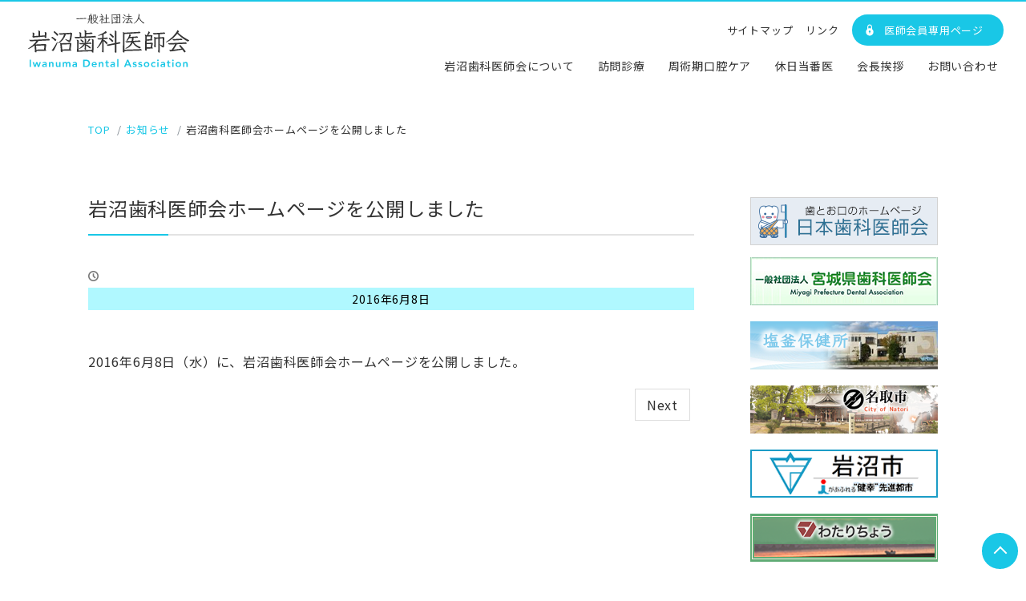

--- FILE ---
content_type: text/html; charset=UTF-8
request_url: https://iwanuma-dental.com/archives/273
body_size: 11242
content:


<!DOCTYPE html>
<html dir="ltr" lang="ja" prefix="og: https://ogp.me/ns#">
<head prefix="og: http://ogp.me/ns# fb: http://ogp.me/ns/fb# blog: http://ogp.me/ns/blog#">
<meta charset="utf-8">
<!-- Google Tag Manager --> 
<script>(function(w,d,s,l,i){w[l]=w[l]||[];w[l].push({'gtm.start': 
new Date().getTime(),event:'gtm.js'});var f=d.getElementsByTagName(s)[0], 
j=d.createElement(s),dl=l!='dataLayer'?'&l='+l:'';j.async=true;j.src= 
'https://www.googletagmanager.com/gtm.js?id='+i+dl;f.parentNode.insertBefore(j,f); 
})(window,document,'script','dataLayer','GTM-KPR3S3FS');</script> 
<!-- End Google Tag Manager --> 
<meta name="viewport" content="width=device-width, initial-scale=1">
<meta name="format-detection" content="telephone=no">
<meta name="description" content="2016年6月8日（水）に、岩沼歯科医師会ホームページを公開しました。">
<meta name="author" content="岩沼歯科医師会">

<link rel="start" href="https://iwanuma-dental.com" title="TOP">
<link rel="alternate" type="application/rss+xml" title="岩沼歯科医師会 Feed" href="/feed">
<!--
<link rel="canonical" href="">
<link rel="alternate" hreflang="ja" href="http://iwanuma-dental.com/" />
-->
<!-- Main styles -->
<link href="https://iwanuma-dental.com/wp-content/themes/iwanuma-dental/css/normalize.css" rel="stylesheet">
<link href="https://iwanuma-dental.com/wp-content/themes/iwanuma-dental/style.css?ver=0.9.8.6" rel="stylesheet">
<link href="https://iwanuma-dental.com/wp-content/themes/iwanuma-dental/css/iwanuma.css" rel="stylesheet">
<link rel="stylesheet" href="https://maxcdn.bootstrapcdn.com/font-awesome/4.6.1/css/font-awesome.min.css">

<link href="https://iwanuma-dental.com/wp-content/themes/iwanuma-dental/css/slick.css" rel="stylesheet">
<link href="https://iwanuma-dental.com/wp-content/themes/iwanuma-dental/css/slick-theme.css" rel="stylesheet">
<link href="https://iwanuma-dental.com/wp-content/themes/iwanuma-dental/css/style.css" rel="stylesheet">


<!-- OGP -->
<meta property="og:type" content="blog">
<meta property="og:site_name" content="岩沼歯科医師会">
<meta property="og:description" content="2016年6月8日（水）に、岩沼歯科医師会ホームページを公開しました。">
<meta property="og:title" content="岩沼歯科医師会ホームページを公開しました | 岩沼歯科医師会">
<meta property="og:url" content="https://iwanuma-dental.com/archives/273">
<meta property="og:image" content="https://iwanuma-dental.com/wp-content/themes/iwanuma-dental/images/noimage.png">
<link rel="next bookmark" href="https://iwanuma-dental.com/archives/359" title="平成28年9月18日（日）休日歯科当番変更のお知らせ">
<!-- twitter:card -->
<meta name="twitter:card" content="summary_large_image">


		<!-- All in One SEO 4.5.0 - aioseo.com -->
		<title>岩沼歯科医師会ホームページを公開しました | 岩沼歯科医師会</title>
		<meta name="description" content="2016年6月8日（水）に、岩沼歯科医師会ホームページを公開しました。" />
		<meta name="robots" content="max-snippet:-1, max-image-preview:large, max-video-preview:-1" />
		<link rel="canonical" href="https://iwanuma-dental.com/archives/273" />
		<meta name="generator" content="All in One SEO (AIOSEO) 4.5.0" />
		<meta property="og:locale" content="ja_JP" />
		<meta property="og:site_name" content="岩沼歯科医師会 |" />
		<meta property="og:type" content="article" />
		<meta property="og:title" content="岩沼歯科医師会ホームページを公開しました | 岩沼歯科医師会" />
		<meta property="og:description" content="2016年6月8日（水）に、岩沼歯科医師会ホームページを公開しました。" />
		<meta property="og:url" content="https://iwanuma-dental.com/archives/273" />
		<meta property="article:published_time" content="2016-06-08T01:00:21+00:00" />
		<meta property="article:modified_time" content="2016-06-08T02:05:38+00:00" />
		<meta name="twitter:card" content="summary_large_image" />
		<meta name="twitter:title" content="岩沼歯科医師会ホームページを公開しました | 岩沼歯科医師会" />
		<meta name="twitter:description" content="2016年6月8日（水）に、岩沼歯科医師会ホームページを公開しました。" />
		<script type="application/ld+json" class="aioseo-schema">
			{"@context":"https:\/\/schema.org","@graph":[{"@type":"Article","@id":"https:\/\/iwanuma-dental.com\/archives\/273#article","name":"\u5ca9\u6cbc\u6b6f\u79d1\u533b\u5e2b\u4f1a\u30db\u30fc\u30e0\u30da\u30fc\u30b8\u3092\u516c\u958b\u3057\u307e\u3057\u305f | \u5ca9\u6cbc\u6b6f\u79d1\u533b\u5e2b\u4f1a","headline":"\u5ca9\u6cbc\u6b6f\u79d1\u533b\u5e2b\u4f1a\u30db\u30fc\u30e0\u30da\u30fc\u30b8\u3092\u516c\u958b\u3057\u307e\u3057\u305f","author":{"@id":"https:\/\/iwanuma-dental.com\/archives\/author\/iwanuma#author"},"publisher":{"@id":"https:\/\/iwanuma-dental.com\/#organization"},"image":{"@type":"ImageObject","url":"https:\/\/iwanuma-dental.com\/wp-content\/themes\/iwanuma-dental\/img\/common\/logo.svg","@id":"https:\/\/iwanuma-dental.com\/#articleImage"},"datePublished":"2016-06-08T01:00:21+09:00","dateModified":"2016-06-08T02:05:38+09:00","inLanguage":"ja","mainEntityOfPage":{"@id":"https:\/\/iwanuma-dental.com\/archives\/273#webpage"},"isPartOf":{"@id":"https:\/\/iwanuma-dental.com\/archives\/273#webpage"},"articleSection":"\u304a\u77e5\u3089\u305b"},{"@type":"BreadcrumbList","@id":"https:\/\/iwanuma-dental.com\/archives\/273#breadcrumblist","itemListElement":[{"@type":"ListItem","@id":"https:\/\/iwanuma-dental.com\/#listItem","position":1,"name":"\u5bb6"}]},{"@type":"Organization","@id":"https:\/\/iwanuma-dental.com\/#organization","name":"\u5ca9\u6cbc\u6b6f\u79d1\u533b\u5e2b\u4f1a","url":"https:\/\/iwanuma-dental.com\/","logo":{"@type":"ImageObject","url":"https:\/\/iwanuma-dental.com\/wp-content\/themes\/iwanuma-dental\/img\/common\/logo.svg","@id":"https:\/\/iwanuma-dental.com\/archives\/273\/#organizationLogo"},"image":{"@id":"https:\/\/iwanuma-dental.com\/#organizationLogo"}},{"@type":"Person","@id":"https:\/\/iwanuma-dental.com\/archives\/author\/iwanuma#author","url":"https:\/\/iwanuma-dental.com\/archives\/author\/iwanuma","name":"\u5ca9\u6cbc\u6b6f\u79d1\u533b\u5e2b\u4f1a","image":{"@type":"ImageObject","@id":"https:\/\/iwanuma-dental.com\/archives\/273#authorImage","url":"https:\/\/secure.gravatar.com\/avatar\/410ef29fb3f0acd862b81de63ad8d5e3?s=96&d=mm&r=g","width":96,"height":96,"caption":"\u5ca9\u6cbc\u6b6f\u79d1\u533b\u5e2b\u4f1a"}},{"@type":"WebPage","@id":"https:\/\/iwanuma-dental.com\/archives\/273#webpage","url":"https:\/\/iwanuma-dental.com\/archives\/273","name":"\u5ca9\u6cbc\u6b6f\u79d1\u533b\u5e2b\u4f1a\u30db\u30fc\u30e0\u30da\u30fc\u30b8\u3092\u516c\u958b\u3057\u307e\u3057\u305f | \u5ca9\u6cbc\u6b6f\u79d1\u533b\u5e2b\u4f1a","description":"2016\u5e746\u67088\u65e5\uff08\u6c34\uff09\u306b\u3001\u5ca9\u6cbc\u6b6f\u79d1\u533b\u5e2b\u4f1a\u30db\u30fc\u30e0\u30da\u30fc\u30b8\u3092\u516c\u958b\u3057\u307e\u3057\u305f\u3002","inLanguage":"ja","isPartOf":{"@id":"https:\/\/iwanuma-dental.com\/#website"},"breadcrumb":{"@id":"https:\/\/iwanuma-dental.com\/archives\/273#breadcrumblist"},"author":{"@id":"https:\/\/iwanuma-dental.com\/archives\/author\/iwanuma#author"},"creator":{"@id":"https:\/\/iwanuma-dental.com\/archives\/author\/iwanuma#author"},"datePublished":"2016-06-08T01:00:21+09:00","dateModified":"2016-06-08T02:05:38+09:00"},{"@type":"WebSite","@id":"https:\/\/iwanuma-dental.com\/#website","url":"https:\/\/iwanuma-dental.com\/","name":"\u5ca9\u6cbc\u6b6f\u79d1\u533b\u5e2b\u4f1a","inLanguage":"ja","publisher":{"@id":"https:\/\/iwanuma-dental.com\/#organization"}}]}
		</script>
		<!-- All in One SEO -->

<link rel="alternate" type="application/rss+xml" title="岩沼歯科医師会 &raquo; フィード" href="https://iwanuma-dental.com/feed" />
<link rel="alternate" type="application/rss+xml" title="岩沼歯科医師会 &raquo; コメントフィード" href="https://iwanuma-dental.com/comments/feed" />
<link rel="alternate" type="text/calendar" title="岩沼歯科医師会 &raquo; iCal フィード" href="https://iwanuma-dental.com/events/?ical=1" />
<link rel="alternate" type="application/rss+xml" title="岩沼歯科医師会 &raquo; 岩沼歯科医師会ホームページを公開しました のコメントのフィード" href="https://iwanuma-dental.com/archives/273/feed" />
		<!-- This site uses the Google Analytics by ExactMetrics plugin v7.21.0 - Using Analytics tracking - https://www.exactmetrics.com/ -->
		<!-- Note: ExactMetrics is not currently configured on this site. The site owner needs to authenticate with Google Analytics in the ExactMetrics settings panel. -->
					<!-- No tracking code set -->
				<!-- / Google Analytics by ExactMetrics -->
				<!-- This site uses the Google Analytics by MonsterInsights plugin v9.4.1 - Using Analytics tracking - https://www.monsterinsights.com/ -->
		<!-- Note: MonsterInsights is not currently configured on this site. The site owner needs to authenticate with Google Analytics in the MonsterInsights settings panel. -->
					<!-- No tracking code set -->
				<!-- / Google Analytics by MonsterInsights -->
		<script type="text/javascript">
window._wpemojiSettings = {"baseUrl":"https:\/\/s.w.org\/images\/core\/emoji\/14.0.0\/72x72\/","ext":".png","svgUrl":"https:\/\/s.w.org\/images\/core\/emoji\/14.0.0\/svg\/","svgExt":".svg","source":{"concatemoji":"https:\/\/iwanuma-dental.com\/wp-includes\/js\/wp-emoji-release.min.js?ver=6.3.1"}};
/*! This file is auto-generated */
!function(i,n){var o,s,e;function c(e){try{var t={supportTests:e,timestamp:(new Date).valueOf()};sessionStorage.setItem(o,JSON.stringify(t))}catch(e){}}function p(e,t,n){e.clearRect(0,0,e.canvas.width,e.canvas.height),e.fillText(t,0,0);var t=new Uint32Array(e.getImageData(0,0,e.canvas.width,e.canvas.height).data),r=(e.clearRect(0,0,e.canvas.width,e.canvas.height),e.fillText(n,0,0),new Uint32Array(e.getImageData(0,0,e.canvas.width,e.canvas.height).data));return t.every(function(e,t){return e===r[t]})}function u(e,t,n){switch(t){case"flag":return n(e,"\ud83c\udff3\ufe0f\u200d\u26a7\ufe0f","\ud83c\udff3\ufe0f\u200b\u26a7\ufe0f")?!1:!n(e,"\ud83c\uddfa\ud83c\uddf3","\ud83c\uddfa\u200b\ud83c\uddf3")&&!n(e,"\ud83c\udff4\udb40\udc67\udb40\udc62\udb40\udc65\udb40\udc6e\udb40\udc67\udb40\udc7f","\ud83c\udff4\u200b\udb40\udc67\u200b\udb40\udc62\u200b\udb40\udc65\u200b\udb40\udc6e\u200b\udb40\udc67\u200b\udb40\udc7f");case"emoji":return!n(e,"\ud83e\udef1\ud83c\udffb\u200d\ud83e\udef2\ud83c\udfff","\ud83e\udef1\ud83c\udffb\u200b\ud83e\udef2\ud83c\udfff")}return!1}function f(e,t,n){var r="undefined"!=typeof WorkerGlobalScope&&self instanceof WorkerGlobalScope?new OffscreenCanvas(300,150):i.createElement("canvas"),a=r.getContext("2d",{willReadFrequently:!0}),o=(a.textBaseline="top",a.font="600 32px Arial",{});return e.forEach(function(e){o[e]=t(a,e,n)}),o}function t(e){var t=i.createElement("script");t.src=e,t.defer=!0,i.head.appendChild(t)}"undefined"!=typeof Promise&&(o="wpEmojiSettingsSupports",s=["flag","emoji"],n.supports={everything:!0,everythingExceptFlag:!0},e=new Promise(function(e){i.addEventListener("DOMContentLoaded",e,{once:!0})}),new Promise(function(t){var n=function(){try{var e=JSON.parse(sessionStorage.getItem(o));if("object"==typeof e&&"number"==typeof e.timestamp&&(new Date).valueOf()<e.timestamp+604800&&"object"==typeof e.supportTests)return e.supportTests}catch(e){}return null}();if(!n){if("undefined"!=typeof Worker&&"undefined"!=typeof OffscreenCanvas&&"undefined"!=typeof URL&&URL.createObjectURL&&"undefined"!=typeof Blob)try{var e="postMessage("+f.toString()+"("+[JSON.stringify(s),u.toString(),p.toString()].join(",")+"));",r=new Blob([e],{type:"text/javascript"}),a=new Worker(URL.createObjectURL(r),{name:"wpTestEmojiSupports"});return void(a.onmessage=function(e){c(n=e.data),a.terminate(),t(n)})}catch(e){}c(n=f(s,u,p))}t(n)}).then(function(e){for(var t in e)n.supports[t]=e[t],n.supports.everything=n.supports.everything&&n.supports[t],"flag"!==t&&(n.supports.everythingExceptFlag=n.supports.everythingExceptFlag&&n.supports[t]);n.supports.everythingExceptFlag=n.supports.everythingExceptFlag&&!n.supports.flag,n.DOMReady=!1,n.readyCallback=function(){n.DOMReady=!0}}).then(function(){return e}).then(function(){var e;n.supports.everything||(n.readyCallback(),(e=n.source||{}).concatemoji?t(e.concatemoji):e.wpemoji&&e.twemoji&&(t(e.twemoji),t(e.wpemoji)))}))}((window,document),window._wpemojiSettings);
</script>
<style type="text/css">
img.wp-smiley,
img.emoji {
	display: inline !important;
	border: none !important;
	box-shadow: none !important;
	height: 1em !important;
	width: 1em !important;
	margin: 0 0.07em !important;
	vertical-align: -0.1em !important;
	background: none !important;
	padding: 0 !important;
}
</style>
	<link rel='stylesheet' id='wp-block-library-css' href='https://iwanuma-dental.com/wp-includes/css/dist/block-library/style.min.css?ver=6.3.1' type='text/css' media='all' />
<style id='classic-theme-styles-inline-css' type='text/css'>
/*! This file is auto-generated */
.wp-block-button__link{color:#fff;background-color:#32373c;border-radius:9999px;box-shadow:none;text-decoration:none;padding:calc(.667em + 2px) calc(1.333em + 2px);font-size:1.125em}.wp-block-file__button{background:#32373c;color:#fff;text-decoration:none}
</style>
<style id='global-styles-inline-css' type='text/css'>
body{--wp--preset--color--black: #000000;--wp--preset--color--cyan-bluish-gray: #abb8c3;--wp--preset--color--white: #ffffff;--wp--preset--color--pale-pink: #f78da7;--wp--preset--color--vivid-red: #cf2e2e;--wp--preset--color--luminous-vivid-orange: #ff6900;--wp--preset--color--luminous-vivid-amber: #fcb900;--wp--preset--color--light-green-cyan: #7bdcb5;--wp--preset--color--vivid-green-cyan: #00d084;--wp--preset--color--pale-cyan-blue: #8ed1fc;--wp--preset--color--vivid-cyan-blue: #0693e3;--wp--preset--color--vivid-purple: #9b51e0;--wp--preset--gradient--vivid-cyan-blue-to-vivid-purple: linear-gradient(135deg,rgba(6,147,227,1) 0%,rgb(155,81,224) 100%);--wp--preset--gradient--light-green-cyan-to-vivid-green-cyan: linear-gradient(135deg,rgb(122,220,180) 0%,rgb(0,208,130) 100%);--wp--preset--gradient--luminous-vivid-amber-to-luminous-vivid-orange: linear-gradient(135deg,rgba(252,185,0,1) 0%,rgba(255,105,0,1) 100%);--wp--preset--gradient--luminous-vivid-orange-to-vivid-red: linear-gradient(135deg,rgba(255,105,0,1) 0%,rgb(207,46,46) 100%);--wp--preset--gradient--very-light-gray-to-cyan-bluish-gray: linear-gradient(135deg,rgb(238,238,238) 0%,rgb(169,184,195) 100%);--wp--preset--gradient--cool-to-warm-spectrum: linear-gradient(135deg,rgb(74,234,220) 0%,rgb(151,120,209) 20%,rgb(207,42,186) 40%,rgb(238,44,130) 60%,rgb(251,105,98) 80%,rgb(254,248,76) 100%);--wp--preset--gradient--blush-light-purple: linear-gradient(135deg,rgb(255,206,236) 0%,rgb(152,150,240) 100%);--wp--preset--gradient--blush-bordeaux: linear-gradient(135deg,rgb(254,205,165) 0%,rgb(254,45,45) 50%,rgb(107,0,62) 100%);--wp--preset--gradient--luminous-dusk: linear-gradient(135deg,rgb(255,203,112) 0%,rgb(199,81,192) 50%,rgb(65,88,208) 100%);--wp--preset--gradient--pale-ocean: linear-gradient(135deg,rgb(255,245,203) 0%,rgb(182,227,212) 50%,rgb(51,167,181) 100%);--wp--preset--gradient--electric-grass: linear-gradient(135deg,rgb(202,248,128) 0%,rgb(113,206,126) 100%);--wp--preset--gradient--midnight: linear-gradient(135deg,rgb(2,3,129) 0%,rgb(40,116,252) 100%);--wp--preset--font-size--small: 13px;--wp--preset--font-size--medium: 20px;--wp--preset--font-size--large: 36px;--wp--preset--font-size--x-large: 42px;--wp--preset--spacing--20: 0.44rem;--wp--preset--spacing--30: 0.67rem;--wp--preset--spacing--40: 1rem;--wp--preset--spacing--50: 1.5rem;--wp--preset--spacing--60: 2.25rem;--wp--preset--spacing--70: 3.38rem;--wp--preset--spacing--80: 5.06rem;--wp--preset--shadow--natural: 6px 6px 9px rgba(0, 0, 0, 0.2);--wp--preset--shadow--deep: 12px 12px 50px rgba(0, 0, 0, 0.4);--wp--preset--shadow--sharp: 6px 6px 0px rgba(0, 0, 0, 0.2);--wp--preset--shadow--outlined: 6px 6px 0px -3px rgba(255, 255, 255, 1), 6px 6px rgba(0, 0, 0, 1);--wp--preset--shadow--crisp: 6px 6px 0px rgba(0, 0, 0, 1);}:where(.is-layout-flex){gap: 0.5em;}:where(.is-layout-grid){gap: 0.5em;}body .is-layout-flow > .alignleft{float: left;margin-inline-start: 0;margin-inline-end: 2em;}body .is-layout-flow > .alignright{float: right;margin-inline-start: 2em;margin-inline-end: 0;}body .is-layout-flow > .aligncenter{margin-left: auto !important;margin-right: auto !important;}body .is-layout-constrained > .alignleft{float: left;margin-inline-start: 0;margin-inline-end: 2em;}body .is-layout-constrained > .alignright{float: right;margin-inline-start: 2em;margin-inline-end: 0;}body .is-layout-constrained > .aligncenter{margin-left: auto !important;margin-right: auto !important;}body .is-layout-constrained > :where(:not(.alignleft):not(.alignright):not(.alignfull)){max-width: var(--wp--style--global--content-size);margin-left: auto !important;margin-right: auto !important;}body .is-layout-constrained > .alignwide{max-width: var(--wp--style--global--wide-size);}body .is-layout-flex{display: flex;}body .is-layout-flex{flex-wrap: wrap;align-items: center;}body .is-layout-flex > *{margin: 0;}body .is-layout-grid{display: grid;}body .is-layout-grid > *{margin: 0;}:where(.wp-block-columns.is-layout-flex){gap: 2em;}:where(.wp-block-columns.is-layout-grid){gap: 2em;}:where(.wp-block-post-template.is-layout-flex){gap: 1.25em;}:where(.wp-block-post-template.is-layout-grid){gap: 1.25em;}.has-black-color{color: var(--wp--preset--color--black) !important;}.has-cyan-bluish-gray-color{color: var(--wp--preset--color--cyan-bluish-gray) !important;}.has-white-color{color: var(--wp--preset--color--white) !important;}.has-pale-pink-color{color: var(--wp--preset--color--pale-pink) !important;}.has-vivid-red-color{color: var(--wp--preset--color--vivid-red) !important;}.has-luminous-vivid-orange-color{color: var(--wp--preset--color--luminous-vivid-orange) !important;}.has-luminous-vivid-amber-color{color: var(--wp--preset--color--luminous-vivid-amber) !important;}.has-light-green-cyan-color{color: var(--wp--preset--color--light-green-cyan) !important;}.has-vivid-green-cyan-color{color: var(--wp--preset--color--vivid-green-cyan) !important;}.has-pale-cyan-blue-color{color: var(--wp--preset--color--pale-cyan-blue) !important;}.has-vivid-cyan-blue-color{color: var(--wp--preset--color--vivid-cyan-blue) !important;}.has-vivid-purple-color{color: var(--wp--preset--color--vivid-purple) !important;}.has-black-background-color{background-color: var(--wp--preset--color--black) !important;}.has-cyan-bluish-gray-background-color{background-color: var(--wp--preset--color--cyan-bluish-gray) !important;}.has-white-background-color{background-color: var(--wp--preset--color--white) !important;}.has-pale-pink-background-color{background-color: var(--wp--preset--color--pale-pink) !important;}.has-vivid-red-background-color{background-color: var(--wp--preset--color--vivid-red) !important;}.has-luminous-vivid-orange-background-color{background-color: var(--wp--preset--color--luminous-vivid-orange) !important;}.has-luminous-vivid-amber-background-color{background-color: var(--wp--preset--color--luminous-vivid-amber) !important;}.has-light-green-cyan-background-color{background-color: var(--wp--preset--color--light-green-cyan) !important;}.has-vivid-green-cyan-background-color{background-color: var(--wp--preset--color--vivid-green-cyan) !important;}.has-pale-cyan-blue-background-color{background-color: var(--wp--preset--color--pale-cyan-blue) !important;}.has-vivid-cyan-blue-background-color{background-color: var(--wp--preset--color--vivid-cyan-blue) !important;}.has-vivid-purple-background-color{background-color: var(--wp--preset--color--vivid-purple) !important;}.has-black-border-color{border-color: var(--wp--preset--color--black) !important;}.has-cyan-bluish-gray-border-color{border-color: var(--wp--preset--color--cyan-bluish-gray) !important;}.has-white-border-color{border-color: var(--wp--preset--color--white) !important;}.has-pale-pink-border-color{border-color: var(--wp--preset--color--pale-pink) !important;}.has-vivid-red-border-color{border-color: var(--wp--preset--color--vivid-red) !important;}.has-luminous-vivid-orange-border-color{border-color: var(--wp--preset--color--luminous-vivid-orange) !important;}.has-luminous-vivid-amber-border-color{border-color: var(--wp--preset--color--luminous-vivid-amber) !important;}.has-light-green-cyan-border-color{border-color: var(--wp--preset--color--light-green-cyan) !important;}.has-vivid-green-cyan-border-color{border-color: var(--wp--preset--color--vivid-green-cyan) !important;}.has-pale-cyan-blue-border-color{border-color: var(--wp--preset--color--pale-cyan-blue) !important;}.has-vivid-cyan-blue-border-color{border-color: var(--wp--preset--color--vivid-cyan-blue) !important;}.has-vivid-purple-border-color{border-color: var(--wp--preset--color--vivid-purple) !important;}.has-vivid-cyan-blue-to-vivid-purple-gradient-background{background: var(--wp--preset--gradient--vivid-cyan-blue-to-vivid-purple) !important;}.has-light-green-cyan-to-vivid-green-cyan-gradient-background{background: var(--wp--preset--gradient--light-green-cyan-to-vivid-green-cyan) !important;}.has-luminous-vivid-amber-to-luminous-vivid-orange-gradient-background{background: var(--wp--preset--gradient--luminous-vivid-amber-to-luminous-vivid-orange) !important;}.has-luminous-vivid-orange-to-vivid-red-gradient-background{background: var(--wp--preset--gradient--luminous-vivid-orange-to-vivid-red) !important;}.has-very-light-gray-to-cyan-bluish-gray-gradient-background{background: var(--wp--preset--gradient--very-light-gray-to-cyan-bluish-gray) !important;}.has-cool-to-warm-spectrum-gradient-background{background: var(--wp--preset--gradient--cool-to-warm-spectrum) !important;}.has-blush-light-purple-gradient-background{background: var(--wp--preset--gradient--blush-light-purple) !important;}.has-blush-bordeaux-gradient-background{background: var(--wp--preset--gradient--blush-bordeaux) !important;}.has-luminous-dusk-gradient-background{background: var(--wp--preset--gradient--luminous-dusk) !important;}.has-pale-ocean-gradient-background{background: var(--wp--preset--gradient--pale-ocean) !important;}.has-electric-grass-gradient-background{background: var(--wp--preset--gradient--electric-grass) !important;}.has-midnight-gradient-background{background: var(--wp--preset--gradient--midnight) !important;}.has-small-font-size{font-size: var(--wp--preset--font-size--small) !important;}.has-medium-font-size{font-size: var(--wp--preset--font-size--medium) !important;}.has-large-font-size{font-size: var(--wp--preset--font-size--large) !important;}.has-x-large-font-size{font-size: var(--wp--preset--font-size--x-large) !important;}
.wp-block-navigation a:where(:not(.wp-element-button)){color: inherit;}
:where(.wp-block-post-template.is-layout-flex){gap: 1.25em;}:where(.wp-block-post-template.is-layout-grid){gap: 1.25em;}
:where(.wp-block-columns.is-layout-flex){gap: 2em;}:where(.wp-block-columns.is-layout-grid){gap: 2em;}
.wp-block-pullquote{font-size: 1.5em;line-height: 1.6;}
</style>
<script type='text/javascript' src='https://iwanuma-dental.com/wp-includes/js/jquery/jquery.min.js?ver=3.7.0' id='jquery-core-js'></script>
<script type='text/javascript' src='https://iwanuma-dental.com/wp-includes/js/jquery/jquery-migrate.min.js?ver=3.4.1' id='jquery-migrate-js'></script>
<link rel="https://api.w.org/" href="https://iwanuma-dental.com/wp-json/" /><link rel="alternate" type="application/json" href="https://iwanuma-dental.com/wp-json/wp/v2/posts/273" /><link rel="EditURI" type="application/rsd+xml" title="RSD" href="https://iwanuma-dental.com/xmlrpc.php?rsd" />
<link rel='shortlink' href='https://iwanuma-dental.com/?p=273' />
<link rel="alternate" type="application/json+oembed" href="https://iwanuma-dental.com/wp-json/oembed/1.0/embed?url=https%3A%2F%2Fiwanuma-dental.com%2Farchives%2F273" />
<link rel="alternate" type="text/xml+oembed" href="https://iwanuma-dental.com/wp-json/oembed/1.0/embed?url=https%3A%2F%2Fiwanuma-dental.com%2Farchives%2F273&#038;format=xml" />
<meta name="tec-api-version" content="v1"><meta name="tec-api-origin" content="https://iwanuma-dental.com"><link rel="alternate" href="https://iwanuma-dental.com/wp-json/tribe/events/v1/" />
<!-- JS -->
<script type="text/javascript" src="https://iwanuma-dental.com/wp-content/themes/iwanuma-dental/js/jquery.cookie.js"></script>
<script type="text/javascript" src="https://iwanuma-dental.com/wp-content/themes/iwanuma-dental/js/bootstrap.min.js"></script>
<script type="text/javascript" src="https://iwanuma-dental.com/wp-content/themes/iwanuma-dental/js/common.min.js"></script>
<script type="text/javascript" src="https://iwanuma-dental.com/wp-content/themes/iwanuma-dental/js/jquery.tile.js"></script>
<!--[if lt IE 9]>
<meta http-equiv="X-UA-Compatible" content="IE=edge">
<script type="text/javascript" src="http://html5shiv.googlecode.com/svn/trunk/html5.js"></script>
<script src="https://iwanuma-dental.com/wp-content/themes/iwanuma-dental/js/respond.js"></script>
<![endif]-->

<script type="text/javascript">
jQuery(document).ready(function() {
    var j = jQuery.noConflict();
	var topBtn = j('#page-top');
	topBtn.hide();
	j(window).scroll(function () {
		if (j(this).scrollTop() > 100) {
			topBtn.fadeIn();
		} else {
			topBtn.fadeOut();
		}
	});
	//スクロールしてトップ
    topBtn.click(function () {
		j('body,html').animate({
			scrollTop: 0
		}, 500);
		return false;
    });
});
</script>
<script type="text/javascript">
if(window.addEventListener){
	window.addEventListener( "load" , syncerTelephoneLink, false );
}
else{
	window.attachEvent( "onload", syncerTelephoneLink );
}

//電話番号にリンクを付ける関数
function syncerTelephoneLink()
{
	// 画面幅を取得
	var width = window.innerWidth ;

	// 画面幅が480px以上の場合は終了
	if( width>=480 ){ return false ; }

	// [class="syncer-tel"]の要素を取得
	var elms = document.getElementsByClassName( "syncer-tel" ) ;

	// リンクを付けていく
	for( var i=0,l=elms.length; l>i; i++ )
	{
		// 処理する要素
		var elm = elms[i] ;

		// 電話番号を取得
		var number = elm.getAttribute( "data-number" ) ;

		// [href]属性値を設定する
		if( number!=null )
		{
			// Aタグの場合
			if( elm.tagName == "A" )
			{
				elm.href = "tel:" + number ;
			}
			// それ以外のタグの場合
			else{
				var text = elm.innerHTML ;
				elm.innerHTML = '<a href="tel:' + number + '">' + text + '</a>' ;
			}
		}
	}
} ;
</script>

<script type="text/javascript">
jQuery(window).on('load resize', function(){
    var j = jQuery.noConflict();
　　j(".day > dd").tile();
   j(".day > dt").tile();
   j(".day").tile();
});
</script>


<meta name="google-site-verification" content="LRXWVpzwYR5Va1E4AKBZxNmKZcRIE4WngcWgV266F74" />

</head>


<body class="post-template-default single single-post postid-273 single-format-standard tribe-no-js category_6">

<!-- Google Tag Manager (noscript) --> 
<noscript><iframe 
src="https://www.googletagmanager.com/ns.html?id=GTM-KPR3S3FS" 
height="0" width="0" 
style="display:none;visibility:hidden"></iframe></noscript> 
<!-- End Google Tag Manager (noscript) --> 

<!-- FB -->
<div id="fb-root"></div>
<script>(function(d, s, id) {
  var js, fjs = d.getElementsByTagName(s)[0];
  if (d.getElementById(id)) return;
  js = d.createElement(s); js.id = id;
  js.src = "//connect.facebook.net/ja_JP/sdk.js#xfbml=1&version=v2.4";
  fjs.parentNode.insertBefore(js, fjs);
}(document, 'script', 'facebook-jssdk'));</script>


 <div class="wrapper">

    <div class="">
    <header id="container_header" class="container_header">
        <div id="trigger_nav" class="trigger_nav_top">
            <div class="menu-trigger">
                <span></span>
                <span></span>
                <span></span>
            </div>
        </div>
        <div class="logo_header">
            <a href="/"><img src="https://iwanuma-dental.com/wp-content/themes/iwanuma-dental/img/common/logo.svg" alt="岩沼歯科医師会" width="201" height="76" class="logo"></a>
        </div>
        <nav id="global_nav" class="global_nav global_nav_pc">
            <div class="global_nav_wrap">
                <div class="sub_menu">
                    <ul>
                        <li>
                            <a href="/sitemap">サイトマップ</a>
                        </li>
                        <li>
                            <a href="/link">リンク</a>
                        </li>
                        <li>
                            <a href="/member" class="member_page"><span>医師会員専用ページ</span></a>
                        </li>
                    </ul>
                </div>
                <ul class="menu_1st_layyer">
                    <li>
                        <a href="/about">岩沼歯科医師会について</a>
                    </li>
                    <li>
                        <a href="/visit">訪問診療</a>
                    </li>
                    <li>
                        <a href="/care">周術期口腔ケア</a>
                    </li>
                    <li>
                        <a href="/holiday">休日当番医</a>
                    </li>
                    <li>
                        <a href="/message">会長挨拶</a>
                    </li>
                    <li>
                        <a href="/contact">お問い合わせ</a>
                    </li>
                    <li class="sp_only">
                        <a href="/information">お知らせ</a>
                    </li>
                    <li class="sp_only">
                        <a href="/archives/category/activity-report">活動報告</a>
                    </li>
                    <li class="sp_only">
                        <a href="/new_member">新規入会希望者の方へ</a>
                    </li>
                   </ul>
            </div>
        </nav>
    </header>


<div class="container_contents">


    <div class="detail post-273 post type-post status-publish format-standard hentry category-news">

        <div class="content_body">

        <div class="container">
          <div class="row">
          
          <!-- pan -->
                        <ul class="breadcrumb" itemscope itemtype="http://data-vocabulary.org/Breadcrumb">
              <li><a href="https://iwanuma-dental.com" itemprop="url"><span itemprop="title">TOP</span></a></li>
              <li><a itemprop="url" href="https://iwanuma-dental.com/archives/category/news"><span itemprop="title">お知らせ</span></a></li>              <li class="active">岩沼歯科医師会ホームページを公開しました</li>
            </ul>


                <div class="content_main">


                       <div class="mainarea">

                                                                     
                        <h1 class="ttl_h1 entry-title">岩沼歯科医師会ホームページを公開しました</h1>
                        
                        
                                   
                       
                        <div class="detail_text">

                                      <div class="share">
            <a href="http://www.facebook.com/sharer.php?u=https://iwanuma-dental.com/archives/273&amp;t=岩沼歯科医師会ホームページを公開しました | 岩沼歯科医師会" target="_blank" class="share_facebook"><i class="icon icon-facebook"></i> Facebook</a>
            <a href="https://twitter.com/intent/tweet?text=岩沼歯科医師会ホームページを公開しました | 岩沼歯科医師会&url=https://iwanuma-dental.com/archives/273" target="_blank" class="share_twitter"><i class="icon icon-twitter"></i> Twitter</a>
            <a href="https://plusone.google.com/_/+1/confirm?hl=ja&amp;url=https://iwanuma-dental.com/archives/273" target="_blank" class="share_google"><i class="icon icon-google-plus"></i> Google+</a>
            <a href="http://b.hatena.ne.jp/add?mode=confirm&url=https://iwanuma-dental.com/archives/273&title=岩沼歯科医師会ホームページを公開しました | 岩沼歯科医師会" target="_blank" class="share_hatena"><i class="icon icon-bookmark"></i> Hatena</a>
           </div>
                            <div class="post_meta">
                            <span class="post_time">
                             <i class="icon icon-clock" title="2016/06/08 10:00"></i> <time class="date">2016年6月8日</time>
                            </span>
                            <!--
                                                            <span class="post_cat"><i class="icon icon-folder"></i>
                                <a href="https://iwanuma-dental.com/archives/category/news" rel="category tag">お知らせ</a>                                </span>
                                                        -->
                            </div>
                                                        <!-- ウィジェットは未設定です。 -->                            <div class="post_body"><p>2016年6月8日（水）に、岩沼歯科医師会ホームページを公開しました。</p>
</div>
                                                        <!-- ウィジェットは未設定です。 -->                                                    </div>
                                              <div class="detail_comments" style="display:none;">
                           
<div id="comments" class="comments-area">

	
	
		
</div><!-- .comments-area -->
                       </div>
                                
                       
                       
                        <nav>
                          <ul class="pager">
                            <li class="pager-next"><a href="https://iwanuma-dental.com/archives/359" class="text-right" title="平成28年9月18日（日）休日歯科当番変更のお知らせ">Next</a></li>                            </ul>
                        </nav>
                        
                       <!--
                       <div class="recommend">
                       <div class="ttl">関連記事</div>
                          <div class="row">
                                                     </div>
                          
                          
                        </div> -->
                        
                        
                        
                        
                       </div><!-- /col -->


                                  <div class="sidebar">
             <div class="widgets">
                <div id="text-2" class="widget widget_text">			<div class="textwidget"><ul>
      <li><a href="http://www.jda.or.jp/" target="_blank" rel="noopener"><img src="/wp-content/themes/iwanuma-dental/images/linkpolicy_bnr_01.gif"></a></li>
      <li><a href="https://www.miyashi.or.jp/" target="_blank" rel="noopener"><img src="/wp-content/themes/iwanuma-dental/images/banner_miyagi.png"></a></li>
      <li><a href="http://www.pref.miyagi.jp/soshiki/sd-hohuku/" target="_blank" rel="noopener"><img src="/wp-content/themes/iwanuma-dental/images/banner_shiogama.png"></a></li>
      <li><a href="http://www.city.natori.miyagi.jp/" target="_blank" rel="noopener"><img src="/wp-content/themes/iwanuma-dental/images/banner_natori.png"></a></li>
      <li><a href="http://www.city.iwanuma.miyagi.jp/" target="_blank" rel="noopener"><img src="/wp-content/themes/iwanuma-dental/images/banner_iwanuma.png"></a></li>
      <li><a href="https://www.town.watari.miyagi.jp/" target="_blank" rel="noopener"><img src="/wp-content/themes/iwanuma-dental/images/banner_watari.png"></a></li>
      <li><a href="http://www.town.yamamoto.miyagi.jp/" target="_blank" rel="noopener"><img src="/wp-content/themes/iwanuma-dental/images/banner_yamamoto.png"></a></li>
      <li><a href="http://www.8020zaidan.or.jp/index.html" target="_blank" rel="noopener"><img src="/wp-content/themes/iwanuma-dental/images/banner_8020.png"></a></li>
</ul></div>
		</div>             </div>
             
             
           </div>           
                    </div>
         </div>
        </div>
        </div>
    </div>

</div>
    <footer class="container_footer">
        <div class="footer_general">
            <div class="footer_general_inner">
                <div class="logo_footer">
                    <a href="/"><img src="https://iwanuma-dental.com/wp-content/themes/iwanuma-dental/img/common/logo.svg" alt="岩沼歯科医師会" width="201" height="76" class="logo"></a>
                </div>
                <div class="address_wrap">
                    <address>〒989-2441<br>宮城県岩沼市館下一丁目1-19-2Ｆ</address>
                    <div class="contact">TEL：0223-29-4835</div>
                    <div class="contact">FAX：0223-29-4836</div>
                </div>
                <div class="btn_wrap"><a href="/contact" class="btn_default btn_default_lrg">お問い合わせ</a></div>
            </div>
        </div>
        <div class="footer_nav_wrap">
            <div class="footer_nav_inner">
                <nav class="footer_nav">
                    <ul>
                        <li>
                            <a href="/about">岩沼歯科医師会について</a>
                        </li>
                        <li>
                            <a href="/visit">訪問診療</a>
                        </li>
                        <li>
                            <a href="/care">周術期口腔ケア</a>
                        </li>
                        <li>
                            <a href="/holiday">休日当番医</a>
                        </li>
                        <li>
                            <a href="/message">会長挨拶</a>
                        </li>
                    </ul>
                    <ul>
                        <li>
                            <a href="/information">お知らせ</a>
                        </li>
                        <li>
                            <a href="/archives/category/activity-report">活動報告</a>
                        </li>
                        <li>
                            <a href="/new_member">新規入会希望者の方へ</a>
                        </li>
                    </ul>
                    <ul>
                        <li>
                            <a href="/sitemap">サイトマップ</a>
                        </li>
                        <li>
                            <a href="/link">リンク</a>
                        </li>
                        <li>
                            <a href="/member"><span>医師会員専用ページ</span></a>
                        </li>
                    </ul>
                </nav>
                <div class="copyright">©️2023 岩沼歯科医師会 All Right Reserved.</div>
            </div>
        </div>
    </footer>
    <div id="page_top"></div>
    </div>
<script type="text/javascript" src="https://iwanuma-dental.com/wp-content/themes/iwanuma-dental/js/slick.min.js"></script>
<script type="text/javascript" src="https://iwanuma-dental.com/wp-content/themes/iwanuma-dental/js/script.js"></script>
		<script>
		( function ( body ) {
			'use strict';
			body.className = body.className.replace( /\btribe-no-js\b/, 'tribe-js' );
		} )( document.body );
		</script>
		<script> /* <![CDATA[ */var tribe_l10n_datatables = {"aria":{"sort_ascending":": \u30a2\u30af\u30c6\u30a3\u30d6\u5316\u3057\u3066\u6607\u9806\u3067\u30ab\u30e9\u30e0\u3092\u4e26\u3079\u66ff\u3048","sort_descending":": \u30a2\u30af\u30c6\u30a3\u30d6\u5316\u3057\u3066\u964d\u9806\u3067\u30ab\u30e9\u30e0\u3092\u4e26\u3079\u66ff\u3048"},"length_menu":"_MENU_ \u30a8\u30f3\u30c8\u30ea\u30fc\u3092\u8868\u793a","empty_table":"\u30c6\u30fc\u30d6\u30eb\u306b\u306f\u5229\u7528\u3067\u304d\u308b\u30c7\u30fc\u30bf\u304c\u3042\u308a\u307e\u305b\u3093","info":"_TOTAL_ \u30a8\u30f3\u30c8\u30ea\u30fc\u306e\u3046\u3061 _START_ \u304b\u3089 _END_ \u3092\u8868\u793a\u3057\u3066\u3044\u307e\u3059","info_empty":"0 \u30a8\u30f3\u30c8\u30ea\u30fc\u306e\u3046\u3061 0 \u304b\u3089 0 \u3092\u8868\u793a\u3057\u3066\u3044\u307e\u3059","info_filtered":"(_MAX_ total \u30a8\u30f3\u30c8\u30ea\u30fc\u304b\u3089\u30d5\u30a3\u30eb\u30bf\u30ea\u30f3\u30b0)","zero_records":"\u4e00\u81f4\u3059\u308b\u30ec\u30b3\u30fc\u30c9\u304c\u898b\u3064\u304b\u308a\u307e\u305b\u3093\u3067\u3057\u305f","search":"\u691c\u7d22:","all_selected_text":"\u3053\u306e\u30da\u30fc\u30b8\u306e\u3059\u3079\u3066\u306e\u9805\u76ee\u304c\u9078\u629e\u3055\u308c\u307e\u3057\u305f\u3002 ","select_all_link":"\u3059\u3079\u3066\u306e\u30da\u30fc\u30b8\u3092\u9078\u629e","clear_selection":"\u9078\u629e\u3092\u30af\u30ea\u30a2\u3057\u3066\u304f\u3060\u3055\u3044\u3002","pagination":{"all":"\u3059\u3079\u3066","next":"\u6b21","previous":"\u524d"},"select":{"rows":{"0":"","_":": %d \u884c\u3092\u9078\u629e\u3057\u307e\u3057\u305f","1":": 1 \u884c\u3092\u9078\u629e\u3057\u307e\u3057\u305f"}},"datepicker":{"dayNames":["\u65e5\u66dc\u65e5","\u6708\u66dc\u65e5","\u706b\u66dc\u65e5","\u6c34\u66dc\u65e5","\u6728\u66dc\u65e5","\u91d1\u66dc\u65e5","\u571f\u66dc\u65e5"],"dayNamesShort":["\u65e5","\u6708","\u706b","\u6c34","\u6728","\u91d1","\u571f"],"dayNamesMin":["\u65e5","\u6708","\u706b","\u6c34","\u6728","\u91d1","\u571f"],"monthNames":["1\u6708","2\u6708","3\u6708","4\u6708","5\u6708","6\u6708","7\u6708","8\u6708","9\u6708","10\u6708","11\u6708","12\u6708"],"monthNamesShort":["1\u6708","2\u6708","3\u6708","4\u6708","5\u6708","6\u6708","7\u6708","8\u6708","9\u6708","10\u6708","11\u6708","12\u6708"],"monthNamesMin":["1\u6708","2\u6708","3\u6708","4\u6708","5\u6708","6\u6708","7\u6708","8\u6708","9\u6708","10\u6708","11\u6708","12\u6708"],"nextText":"\u6b21","prevText":"\u524d","currentText":"\u4eca\u65e5","closeText":"\u5b8c\u4e86","today":"\u4eca\u65e5","clear":"Clear"}};/* ]]> */ </script><script type='text/javascript' src='https://iwanuma-dental.com/wp-includes/js/comment-reply.min.js?ver=6.3.1' id='comment-reply-js'></script>

</body>
</html>


--- FILE ---
content_type: text/css
request_url: https://iwanuma-dental.com/wp-content/themes/iwanuma-dental/style.css?ver=0.9.8.6
body_size: 4140
content:
@charset "UTF-8";
/*
Theme Name: iwanuma-dental
*/

/* ------------------------------------
// common
------------------------------------ */
@import url("css/icomoon.css");
body {
  color: #333333;
  font-size: 16px;
  font-family: "ヒラギノ角ゴ Pro W3","Hiragino Kaku Gothic Pro",Meiryo,"メイリオ","ＭＳ Ｐゴシック",Helvetica,Sans-Serif;
  line-height: 1.5; }

.wrapper {
  overflow: hidden; }

a {
  color: #00aeef;
  text-decoration: none;
  transition: all 0.5s;
  -moz-transition: all 0.5s;
  -webkit-transition: all 0.5s;
  -o-transition: all 0.5s;
  -ms-transition: all 0.5s; }
  a:hover, a:active {
    color: #00aeef;
    text-decoration: underline; }
  a:visited {
    color: #00aeef;
    opacity: 0.7; }

iframe {
    max-width: 100%;
}

.none {
  display: none; }

[class*='col-'] {
  overflow: hidden; }

.breadcrumb {
  background: #f5f5f5;
  border-radius: 0;
  padding: .5em 1em; }

.rwdwrap {
  position: relative;
  width: 100%;
  padding-top: 56.25%; }
  .rwdwrap iframe {
    position: absolute;
    top: 0;
    right: 0;
    width: 100% !important;
    height: 100% !important; }

.navbar {
  margin-bottom: 0;
  padding: 0;
  border-radius: 0;
  background-color: transparent;
  border-bottom: 2px solid #00aeef;
  box-shadow: 0px 3px 6px -3px rgba(0, 0, 0, 0.3);
  -webkit-box-shadow: 0px 3px 6px -3px rgba(0, 0, 0, 0.3);
  -moz-box-shadow: 0px 3px 6px -3px rgba(0, 0, 0, 0.3);
  -o-box-shadow: 0px 3px 6px -3px rgba(0, 0, 0, 0.3);
  -ms-box-shadow: 0px 3px 6px -3px rgba(0, 0, 0, 0.3); }
  .navbar .container {
    padding-left: 0; }

.navbar-nav a {
  font-size: small;
  display: block;
  padding: .4rem 1rem; }

.navbar li {
  border-bottom: 1px solid transparent; }

.nav > .menu-item-has-children > ul, .nav > .page_item_has_children > ul {
  display: none; }

.open ul {
  display: block !important; }

.logo {
  font-size: x-large; }
  .logo img {
    width: auto !important;
    height: 36px !important;
    max-width: initial !important; }

.logo_text {
  font-size: x-small;
  text-align: right; }

.navbar-nav .nav-item + .nav-item {
  margin-left: 0; }

.navbar .current-menu-item, .navbar .current-menu-parent, .navbar .current_page_item {
  border-width: 0 0 1px 0;
  border-style: solid;
  border-color: #00aeef; }

blockquote {
  border-left: 2px solid #f5f5f5;
  padding-left: 1em; }
  blockquote:before {
    content: "\e977";
    color: #333;
    font-size: large; }

.screen-reader-text {
  display: none; }

thead th, thead td {
  background: #f5f5f5; }

tr:nth-child(even) th, tr:nth-child(even) td {
  background: #f5f5f5; }

/* ------------------------------------
// bootstrap
------------------------------------ */
/* navbar-toggle */
.navbar-toggle {
  position: absolute;
  top: -3rem;
  right: .5rem;
  background-color: transparent;
  background-image: none;
  border: 1px solid transparent;
  border: none;
  background: transparent !important; }
  .navbar-toggle:focus {
    outline: 0; }
  .navbar-toggle .icon-bar {
    display: block;
    width: 22px;
    height: 2px;
    border-radius: 1px; }
    .navbar-toggle .icon-bar + .icon-bar {
      margin-top: 4px; }
  .navbar-toggle:hover {
    background: transparent !important; }
  .navbar-toggle .icon-bar {
    background-color: #555 !important;
    width: 22px;
    transition: all 0.2s;
    -moz-transition: all 0.2s;
    -webkit-transition: all 0.2s;
    -o-transition: all 0.2s;
    -ms-transition: all 0.2s; }
  .navbar-toggle .top-bar {
    transform: rotate(45deg);
    transform-origin: 10% 10%;
    -moz-transform: rotate(45deg);
    -moz-transform-origin: 10% 10%;
    -webkit-transform: rotate(45deg);
    -webkit-transform-origin: 10% 10%;
    -o-transform: rotate(45deg);
    -o-transform-origin: 10% 10%;
    -ms-transform: rotate(45deg);
    -ms-transform-origin: 10% 10%; }
  .navbar-toggle .middle-bar {
    opacity: 0; }
  .navbar-toggle .bottom-bar {
    transform: rotate(-45deg);
    transform-origin: 10% 90%;
    -moz-transform: rotate(-45deg);
    -moz-transform-origin: 10% 90%;
    -webkit-transform: rotate(-45deg);
    -webkit-transform-origin: 10% 90%;
    -o-transform: rotate(-45deg);
    -o-transform-origin: 10% 90%;
    -ms-transform: rotate(-45deg);
    -ms-transform-origin: 10% 90%; }
  .navbar-toggle.collapsed .top-bar {
    transform: rotate(0);
    -moz-transform: rotate(0);
    -webkit-transform: rotate(0);
    -o-transform: rotate(0);
    -ms-transform: rotate(0); }
  .navbar-toggle.collapsed .middle-bar {
    opacity: 1; }
  .navbar-toggle.collapsed .bottom-bar {
    transform: rotate(0);
    -moz-transform: rotate(0);
    -webkit-transform: rotate(0);
    -o-transform: rotate(0);
    -ms-transform: rotate(0); }

@media (min-width: 47.9em) {
  .navbar-toggle {
    display: none; } }
/* Animated “x” icon */
/* carousel */
.carousel-item img {
  width: 100%; }

.carousel-control.left, .carousel-control.right {
  background-image: initial;
  background: transparent;
  filter: initial; }
.carousel-control .icon-arrow-left2, .carousel-control .icon-arrow-right2 {
  position: absolute;
  top: 50%;
  z-index: 5;
  display: inline-block;
  margin-top: -1em; }
.carousel-control .icon-prev, .carousel-control .icon-arrow-left2 {
  left: 50%;
  margin-left: -1em; }
.carousel-control .icon-next, .carousel-control .icon-arrow-right2 {
  right: 50%;
  margin-right: -1em; }

.carousel-indicators {
  bottom: -3rem; }
  .carousel-indicators li {
    background-color: #ccc;
    border: 0 none; }
  .carousel-indicators .active {
    background-color: #00aeef; }
  .carousel-indicators li {
    margin: 0 .2em !important; }

/* /carousel */
.form-control, .btn {
  border-radius: 0; }

/* ------------------------------------
// main
------------------------------------ */
.headline {
  padding: 1rem 0; }
  .headline .ttl, .headline .subttl {
    vertical-align: top;
    font-size: x-small;
    display: inline-block;
    font-weight: normal;
    margin: 0;
    padding: 0; }

.main {
  background-color: #00aeef;
  text-align: center;
  padding: 1.5em 0;
  color: #fff; }
  .main h3 {
    margin-bottom: 0;
    font-size: x-large; }
    .main h3 a {
      color: #fff; }

.mainpost {
  margin-top: 3rem; }

.card {
  margin-bottom: 2em;
  border: 0 none;
  border-radius: 0; }

.card-block {
  padding: 0; }


.card-text {
  overflow: hidden;
  white-space: nowrap;
  text-overflow: ellipsis;
  display: block;
  line-height: 1.2em;
  height: 1.2em;
  margin: .5rem 1rem .5rem 1rem; }

.card a:hover {
  text-decoration: none; }
.card .post_links {
  display: block;
  border: 1px solid #f5f5f5; }
  .card .post_links:hover {
    background-color: #f5f5f5; }
.card .post_thumb {
  width: 100%;
  height: 12rem;
  display: block;
  background-position: center center;
  background-repeat: no-repeat;
  background-size: 100% auto;
  -webkit-background-size: 100% auto;
  -moz-background-size: 100% auto;
  -o-background-size: 100% auto;
  -ms-background-size: 100% auto; }
.card a:hover .post_thumb {
  opacity: 0.8; }

.post_meta {
  margin-bottom: 1rem; }

.post_time, .post_cat {
  font-size: small;
  color: #777;
  margin-right: .5em; }

.post_body {
  border-top: 2px solid #f5f5f5;
  border-bottom: 2px solid #f5f5f5;
  padding: 1rem 0;
  margin-bottom: 1rem; }
  .post_body h1, .post_body h2 {
    font-weight: bold;
    border-bottom: 2px solid #f5f5f5;
    margin-bottom: 2rem; }
  .post_body h1 span, .post_body h2 span {
    border-bottom: 2px solid #00aeef;
    display: inline-block;
    padding: 1rem 0;
    margin-bottom: -2px; }
  .post_body h3 {
    font-weight: bold;
    margin-bottom: 1rem;
    font-size: large; }
  .post_body hr {
    clear: both; }

.cat_info {
  margin-bottom: 1rem;
  color: #777; }
  .cat_info img {
    width: 100%; }

.ttl {
  font-size: medium;
  font-weight: bold;
  background: #f5f5f5;
  border-radius: 0;
  margin-bottom: 1rem; }

ul.post-categories, .widget ul, ul.page-numbers {
    padding-left: 0;
    margin-left: 0;
    list-style: none;
}

ul.page-numbers {
  padding-left: 0;
  margin-left: -.5em;
  list-style: none; }
ul.post-categories li {
  display: inline-block;
  padding-right: .5em;
  padding-left: .5em; }
ul.page-numbers li {
  display: inline-block; }

.sidebar {
  background-color: #f5f5f5;
  padding-top: 1rem; }
  .sidebar .widget:first-child .ttl {
    margin-top: 0; }
  .sidebar .widget ul li a {
    padding: .5rem 0; }

.widget {
  margin-bottom: 2rem; }
  .widget .ttl {
    font-size: medium;
    font-weight: bold;
    background: #f5f5f5;
    border-radius: 0;
    margin-bottom: 1rem; }

.sidebar .widget .ttl {
  background: transparent; }

.ttl span {
  display: inline-block;
  padding: .5em 1em;
  border-bottom: 2px solid #00aeef; }

.widget ul li {
  display: block;
  padding-left: 0;
  border-bottom: 1px solid #ddd; }
  .widget ul li ul {
    border-left: 1px solid #ccc;
    margin-left: 1rem; }
    .widget ul li ul li {
      border-bottom: 0 none; }
  .widget ul li a {
    padding: .2rem;
    display: inline-block; }

.sidebar .newpost a {
  display: table;
  width: 100%; }
  .sidebar .newpost a .post_thumb {
    display: table-cell;
    vertical-align: top;
    width: 100px; }
    .sidebar .newpost a .post_thumb span {
      display: block;
      width: 90px;
      height: 60px;
      overflow: hidden; }
    .sidebar .newpost a .post_thumb img {
      width: 100%;
      height: auto; }
  .sidebar .newpost a .post_ttl {
    display: table-cell;
    vertical-align: top; }

ul.post-categories a, ul.tag a {
  display: inline-block;
  padding: .5em 1em;
  text-align: center;
  border: 1px solid #f5f5f5;
  margin: 0 .5rem .5rem 0; }

.pager li > a {
  display: inline-block;
  padding: .5em 1em;
  text-align: center;
  border: 1px solid #f5f5f5;
  margin: 0 .5rem .5rem 0; }

ul.post-categories a:hover, ul.tag a:hover {
  background: #f5f5f5; }

.page-numbers a:hover, .widget a:hover {
  background: #f5f5f5; }

.share {
  margin-bottom: 1rem; }
  .share a {
    display: inline-block;
    padding: .5em 1em;
    color: #fff;
    font-size: small;
    margin: 0 .1em .1em 0;
    opacity: 0.8; }
    .share a:hover {
      opacity: 1;
      color: #fff;
      text-decoration: none; }

.share_facebook {
  background: #39599F; }

.share_twitter {
  background: #45B0E3; }

.share_google {
  background: #DB4437; }

.share_hatena {
  background: #00A4DE; }

.headline .sns {
  text-align: right; }
  .headline .sns a {
    font-size: large;
    display: inline-block;
    margin: 0 .2rem; }

.foot .sns {
  text-align: center;
  padding: 4em 0; }
  .foot .sns a {
    font-size: xx-large;
    display: inline-block;
    margin: 0 .5rem; }

.detail {
  padding-top: 3rem; }

.ttl_h1 {
  margin-bottom: 1rem; }

.archive .ttl_h1, .search .ttl_h1 {
  /*border-bottom: 1px solid #f5f5f5;*/
  padding-bottom: 1rem; }

.clearfix, .post_body {
  zoom: 1; }

.clearfix:after, .post_body:after {
  content: ".";
  display: block;
  height: 0px;
  clear: both;
  visibility: hidden; }

.pager li > a, .pager li > span {
  border-radius: 0; }

.page-numbers {
  clear: both;
  text-align: center; }
  .page-numbers a {
    background: #fff;
    border: solid 1px #f5f5f5;
    padding: .5em 8px;
    margin: 0 2px;
    text-decoration: none; }

span.current {
  background: #fff;
  border: solid 1px #f5f5f5;
  padding: .5em 8px;
  margin: 0 2px;
  text-decoration: none;
  background: #f5f5f5; }

.pagetop {
  text-align: center;
  padding-bottom: 1em;
  font-size: x-large; }

footer {
  background: #f5f5f5;
  padding: 2em 0; }

.copy {
  padding: 2em;
  text-align: center;
  font-size: small; }

.eg {
  background: #f5f5f5;
  padding: 2rem 1rem;
  text-align: center;
  font-weight: bold; }

.sidebar .eg {
  width: 100%;
  height: 250px;
  border: 1px solid #ddd; }

/* ------------------------------------
// wp
------------------------------------ */
.aligncenter {
  display: block;
  text-align: center; }

.alignright {
  float: right;
  margin-left: 1.5em !important;
  margin-bottom: 1em !important; }

.alignleft {
  float: left;
  margin-right: 1.5em !important;
  margin-bottom: 1em !important; }

.attachment-post-thumbnail, .ttl_h1 + img {
  margin-bottom: 1em; }

.attachment-post-thumbnail {
  width: 100%; }

.wp-caption, .wp-caption-text, .gallery-caption {
  font-size: small;
  max-width: 100%;
  height: auto; }

.sticky .card-block {
  background: #f0ffc8; }

.bypostauthor {
  font-weight: bold; }

.form-allowed-tags {
  font-size: small; }

.searchform > div {
  text-align: center; }
.searchform input[type="text"] {
  width: calc(100% - 6rem);
  float: left; }
.searchform input[type="submit"] {
  width: 5rem;
  float: none;
  clear: both; }

#cse-search-box input[name="q"] {
  width: 74%; }

/* ------------------------------------
// wpp
------------------------------------ */
.popular-posts .wpp-thumbnail {
  margin-right: 10px;
  max-width: initial !important;
  float: none; }
.popular-posts .wpp-list li {
  display: table;
  width: 100%; }
  .popular-posts .wpp-list li a {
    display: table-cell;
    vertical-align: top; }
  .popular-posts .wpp-list li .wpp-post-title {
    width: 100%; }
  .popular-posts .wpp-list li .post-stats, .popular-posts .wpp-list li .wpp-excerpt {
    display: table-cell;
    vertical-align: top; }

.wpp-no-data {
  text-align: center; }

/* ------------------------------------
// @media
------------------------------------ */
@media (max-width: 74.9em) {
  .card .post_thumb {
    height: 10rem; } }
@media (max-width: 61.9em) {
  .card .post_thumb {
    height: 7rem; }
  .card .card-title {
    height: 3.4em; } }
/* Small devices (landscape phones, less than 48em) */
@media (max-width: 47.9em) {
  .card .post_thumb {
    height: 8rem; }

  .logo_text {
    text-align: left; } }
/* Extra small devices (portrait phones, less than 34em) */
@media (max-width: 33.9em) {
  .alignright {
    float: none;
    margin-left: 0 !important;
    margin-bottom: 0 !important; }

  .alignleft {
    float: none;
    margin-right: 0 !important;
    margin-bottom: 0 !important; }

  .headline .logo_text {
    width: 88%; }

  .navbar .menu-item {
    float: none; }
    .navbar .menu-item a {
      border-bottom: 1px solid #f5f5f5;
      padding: .5rem 0; }
  .navbar .container {
    padding-left: .9375rem; }

  .widget_nav_menu li.hidden-sm-down {
    display: block !important; }

  .main h3 {
    font-size: large; }

  .breadcrumb {
    font-size: small; }

  .share a {
    font-size: x-small;
    padding: .5em .7em; }

  .card .post_thumb {
    height: 10rem; }
  .card .card-title {
    height: 2.2em; }

  h1 {
    font-size: 2rem; }

  h2 {
    font-size: 1.4rem; }

  .logo_text {
    text-align: left; } }


--- FILE ---
content_type: text/css
request_url: https://iwanuma-dental.com/wp-content/themes/iwanuma-dental/css/iwanuma.css
body_size: 6105
content:
body {
  line-height: 1.8rem;
}
.detail h1,
.detail h2,
h2 {
  font-size: 1.2em;
}
.detail h1 {
  font-size: 2.4rem;
  border-radius: 5px;
  -moz-border-radius: 5px;
  -webkit-border-radius: 5px;
}
h2 i {
  display: inline-block;
  margin-right: 0.5em;
}
h2 span {
  display: inline-block;
  font-size: 0.7em;
  margin-left: 1em;
}
h2 span:before,
h2 span:after {
  content: "-";
  padding: 0 0.3em;
}
h4 {
  font-weight: bold;
  font-size: 2.2rem;
  color: #00bcd1;
  margin-bottom: 20px;
}
li {
  list-style: none;
}

.fr {
  float: right;
}
.fl {
  float: left;
}
@media (max-width: 48em) {
  .fl,
  .fr {
    float: none;
  }
}
.widget a:hover {
  background: none;
}

.txt_center {
  text-align: center;
}

.area {
  /*padding-bottom:20px;*/
  /*box-shadow:0 0 9px 0 #bebebe;*/
  margin: 10px 0;
  border-radius: 5px;
  -moz-border-radius: 5px;
  -webkit-border-radius: 5px;
  overflow: hidden;
  background: #fff;
}

.share {
  display: none;
}

/*-- 全体のレイアウト --*/
.aligncenter {
  margin: 0 auto;
}

/*-- ヘッダー上 --*/

.headline {
  padding: 7px 0;
  background: #f6f8f9; /* Old browsers */
  background: -moz-linear-gradient(
    top,
    #f6f8f9 0%,
    #e5ebee 50%,
    #d7dee3 51%,
    #f5f7f9 100%
  ); /* FF3.6-15 */
  background: -webkit-linear-gradient(
    top,
    #f6f8f9 0%,
    #e5ebee 50%,
    #d7dee3 51%,
    #f5f7f9 100%
  ); /* Chrome10-25,Safari5.1-6 */
  background: linear-(
    to bottom,
    #f6f8f9 0%,
    #e5ebee 50%,
    #d7dee3 51%,
    #f5f7f9 100%
  ); /* W3C, IE10+, FF16+, Chrome26+, Opera12+, Safari7+ */
  filter: progid:DXImageTransform.Microsoft.gradient( startColorstr='#f6f8f9', endColorstr='#f5f7f9',GradientType=0 ); /* IE6-9 */
}
.logo_text {
  font-size: 0.9em;
  text-align: left;
}
ul.upper_menu {
  margin-bottom: 0;
  margin-top: 10px;
}
.upper_menu li {
  display: inline-block;
  float: right;
  font-size: 0.8em;
  padding: 0 10px;
  border-left: 1px solid #868686;
}
.upper_menu li.member {
  border-right: 1px solid #868686;
}
.navbar-toggle {
  top: -2.3rem;
}
@media (max-width: 47.9em) {
  ul.upper_menu {
    display: none;
  }
}
/*-- グローバルナビ --*/
.navbar {
  background: #f5f7f9;
}
.navbar .current-menu-item,
.navbar .current-menu-parent,
.navbar .current_page_item {
  border: none;
}
.navbar .container {
  padding-right: 0;
}
@media (min-width: 48em) {
  .navbar ul#menu-top li {
    width: 120px;
    height: 35px;
    text-indent: -999999em;
  }
  .navbar ul#menu-top li.sp {
    display: none;
  }
  #menu-item-38 {
    background: url(/wp-content/themes/iwanuma-dental/images/gnavi02.png) 0 -36px
      no-repeat;
  }
  #menu-item-38:hover {
    background: url(/wp-content/themes/iwanuma-dental/images/gnavi02.png) 0 0
      no-repeat;
  }
  #menu-item-36 {
    background: url(/wp-content/themes/iwanuma-dental/images/gnavi02.png) -120px -36px
      no-repeat;
  }
  #menu-item-36:hover {
    background: url(/wp-content/themes/iwanuma-dental/images/gnavi02.png) -120px
      0 no-repeat;
  }
  #menu-item-35 {
    background: url(/wp-content/themes/iwanuma-dental/images/gnavi02.png) -240px -36px
      no-repeat;
  }
  #menu-item-35:hover {
    background: url(/wp-content/themes/iwanuma-dental/images/gnavi02.png) -240px
      0 no-repeat;
  }
  #menu-item-67 {
    background: url(/wp-content/themes/iwanuma-dental/images/gnavi02.png) -480px -36px
      no-repeat;
  }
  #menu-item-67:hover {
    background: url(/wp-content/themes/iwanuma-dental/images/gnavi02.png) -480px
      0 no-repeat;
  }
  #menu-item-70 {
    background: url(/wp-content/themes/iwanuma-dental/images/gnavi02.png) -600px -36px
      no-repeat;
  }
  #menu-item-70:hover {
    background: url(/wp-content/themes/iwanuma-dental/images/gnavi02.png) -600px
      0 no-repeat;
  }
  #menu-item-118 {
    background: url(/wp-content/themes/iwanuma-dental/images/gnavi02.png) -360px -36px
      no-repeat;
  }
  #menu-item-118:hover {
    background: url(/wp-content/themes/iwanuma-dental/images/gnavi02.png) -360px
      0 no-repeat;
  }
  #menu-item-79 {
    display: none;
  }
}
@media (min-width: 62em) {
  .navbar ul#menu-top li {
    width: 160px;
    height: 35px;
    text-indent: -999999em;
  }
  #menu-item-38 {
    background: url(/wp-content/themes/iwanuma-dental/images/gnavi01.png) 0 -36px
      no-repeat;
  }
  #menu-item-38:hover {
    background: url(/wp-content/themes/iwanuma-dental/images/gnavi01.png) 0 0
      no-repeat;
  }
  #menu-item-36 {
    background: url(/wp-content/themes/iwanuma-dental/images/gnavi01.png) -160px -36px
      no-repeat;
  }
  #menu-item-36:hover {
    background: url(/wp-content/themes/iwanuma-dental/images/gnavi01.png) -160px
      0 no-repeat;
  }
  #menu-item-35 {
    background: url(/wp-content/themes/iwanuma-dental/images/gnavi01.png) -320px -36px
      no-repeat;
  }
  #menu-item-35:hover {
    background: url(/wp-content/themes/iwanuma-dental/images/gnavi01.png) -320px
      0 no-repeat;
  }
  #menu-item-79 {
    background: url(/wp-content/themes/iwanuma-dental/images/gnavi01.png) -480px -36px
      no-repeat;
  }
  #menu-item-79:hover {
    background: url(/wp-content/themes/iwanuma-dental/images/gnavi01.png) -480px
      0 no-repeat;
  }
  #menu-item-67 {
    background: url(/wp-content/themes/iwanuma-dental/images/gnavi01.png) -640px -36px
      no-repeat;
  }
  #menu-item-67:hover {
    background: url(/wp-content/themes/iwanuma-dental/images/gnavi01.png) -640px
      0 no-repeat;
  }
  #menu-item-70 {
    background: url(/wp-content/themes/iwanuma-dental/images/gnavi01.png) -800px -36px
      no-repeat;
  }
  #menu-item-70:hover {
    background: url(/wp-content/themes/iwanuma-dental/images/gnavi01.png) -800px
      0 no-repeat;
  }
  #menu-item-118 {
    background: url(/wp-content/themes/iwanuma-dental/images/gnavi01.png) -480px -36px
      no-repeat;
  }
  #menu-item-118:hover {
    background: url(/wp-content/themes/iwanuma-dental/images/gnavi01.png) -480px
      0 no-repeat;
  }
}
@media (max-width: 47.9em) {
  .navbar .menu-item {
    float: none;
  }
  .navbar ul#menu-top li {
    width: auto;
    height: auto;
    text-indent: 0;
    border-bottom: 1px dotted #bebebe;
  }
  .navbar ul#menu-top li.sp {
    display: block;
  }
  .navbar ul#menu-top li:last-child {
    border-bottom: none;
  }
  #menu-item-38,
  #menu-item-38:hover,
  #menu-item-36,
  #menu-item-36:hover,
  #menu-item-35,
  #menu-item-35:hover,
  #menu-item-79,
  #menu-item-79:hover,
  #menu-item-67,
  #menu-item-67:hover,
  #menu-item-70,
  #menu-item-70:hover {
    background: none;
  }
}

/*-- メイン画像 --*/
.cover {
  background: -moz-linear-gradient(
    top,
    rgba(229, 229, 229, 1) 0%,
    rgba(229, 229, 229, 0) 100%
  ); /* FF3.6-15 */
  background: -webkit-linear-gradient(
    top,
    rgba(229, 229, 229, 1) 0%,
    rgba(229, 229, 229, 0) 100%
  ); /* Chrome10-25,Safari5.1-6 */
  background: linear-gradient(
    to bottom,
    rgba(229, 229, 229, 1) 0%,
    rgba(229, 229, 229, 0) 100%
  ); /* W3C, IE10+, FF16+, Chrome26+, Opera12+, Safari7+ */
  filter: progid:DXImageTransform.Microsoft.gradient( startColorstr='#e5e5e5', endColorstr='#00e5e5e5',GradientType=0 ); /* IE6-9 */
}
#carousel-generic {
  margin: 0 auto;
}
/*-- TOPご挨拶 --*/
.message img {
  width: 100%;
  max-width: 240px !important;
}
@media (max-width: 47.9rem) {
  .message img {
    width: 60%;
  }
}
/*-- TOPバナー --*/
.banner ul.pc,
.banner ul.sp {
  overflow: hidden;
  padding: 0;
  margin: 0;
}
.banner ul.pc li {
  display: inline-block;
  width: 34%;
  padding-right: 2%;
  text-align: center;
  float: left;
}
.banner ul.pc li:last-child {
  width: 32%;
  padding: 0;
}
.banner ul.sp {
  display: none;
}
@media (max-width: 47.9em) {
  .about_banner,
  .banner ul.pc {
    display: none;
  }
  .banner ul.sp {
    display: block;
    padding-bottom: 1px;
    margin-top: 40px;
  }
  .banner ul.sp li {
    display: block;
    margin-bottom: 1em;
  }
  .banner ul.sp li:last-child {
    margin-bottom: 0;
  }
}
/*-- TOPお知らせ --*/
.news .card {
  border-bottom: 1px dotted #bebebe;
  margin-bottom: 0;
}
.news .card .post_links {
  border: none;
  padding: 12px 5px;
  align-items: baseline;
}
.news .card-text {
  display: inline-block;
  /* display: block; */
  margin: 0;
}
.news .card-title {
  display: inline-block;
  /* display: block; */
  margin: 0;
  height: auto;
  font-size: 1.6rem;
  line-height: 1.4em;
  /* height: 1.4em; */
  max-width: 500px; /*修正箇所おの*/
}
.news .post_time {
  line-height: 1.4em;
  height: 1.4em;
}

.flex-container {
  display: flex;
  align-items: center;
}

@media (max-width: 1024px) {
  .flex-container {
    flex-direction: column; /* 子要素を縦に並べる */
    align-items: start;
  }
}

/*------------ 固定ページ ------------*/
/*-- 共通 --*/
.detail {
  padding-top: 0.5rem;
}
/* .detail p {
  text-indent: 1em;
  margin-bottom: 1em;
} */
.post_body {
  border: none;
}
.post_body h4 {
  margin-bottom: 20px;
}

.information {
  border: 2px solid #00bcd1;
  background: #fef9f0;
}
.information .office {
  margin: 1.5rem 0;
  padding: 0 1rem;
}
.information .name {
  color: #00bcd1;
  font-weight: bold;
}
.information .time,
.information .address,
.information .tel {
  font-size: 1.4rem;
}

/*-- 周術期口腔ケア --*/
.care_img {
  padding: 20px 10px;
}
.care_img span {
  font-size: 0.9em;
}

/*-- 訪問診療 --*/
.page_visit .fl,
.page_visit .fr {
  width: 50%;
}
.page_visit .post_body img {
  max-width: 255px !important;
  padding-bottom: 20px;
}
@media (max-width: 48em) {
  .page_visit .fl,
  .page_visit .fr {
    width: 100%;
  }
}

/*-- 休日当番医 --*/
/* 12/11アクレット修正 */
.holidays {
  max-width: 900px;
}

.month-nav {
  display: flex;
  flex-wrap: wrap;
  list-style: none;
  max-width: 680px;
  padding: 0;
  text-decoration: underline;
}

.month-nav li {
  margin-right: 20px;
}

.table {
  display: grid;
  grid-template-columns: repeat(4, 1fr);
  width: 100%;
  margin: 40px auto;
  border: 1px solid #000;
  text-align: center;
}
.date-block {
  border: 1px dotted #ccc;
  background-color: #fff;
  min-height: 290px;
}
.date {
  color: #000;
  background-color: #b0f8ff;
  height: 28px;
  font-size: 14px;
  display: flex;
  align-items: center;
  justify-content: center;
}
.clinic {
  padding: 10px 6px;
}
.clinic p {
  line-height: 1.8em;
}
.months {
  grid-column: span 4;
  background-color: #76d3de;
  text-align: center;
  padding: 4px 0;
  font-size: 1em;
}

.pub {
  color: #ff0000;
  border: 2px solid #ff0000;
  border-radius: 50%;
  display: flex;
  justify-content: center;
  align-items: center;
  width: 24px;
  height: 24px;
  font-size: 14px;
}

.empty-block {
  background-color: #eeeeee;
}

.natori:before,
.watari:before,
.iwanuma:before,
.yamamoto:before {
  display: table;
  margin: 0 auto 5px;
  font-size: 0.7em;
  font-weight: normal;
  color: #fff;
  padding: 0 5px;
  line-height: 2.2em;
  border-radius: 5px;
  -moz-border-radius: 5px;
  -webkit-border-radius: 5px;
}

.natori:before {
  content: "名取";
  background: #eb7459;
}

.watari:before {
  content: "亘理";
  background: #5fab74;
}

.iwanuma:before {
  content: "岩沼";
  background: #169ac5;
}

.yamamoto:before {
  content: "山元";
  background: #004a99;
}

.name {
  font-weight: bold;
  font-size: 14px;
}
.address {
  font-size: 13px;
}
.syncer-tel {
  font-size: 12px;
}

@media (max-width: 768px) {
  .table {
    grid-template-columns: repeat(2, 1fr);
  }
  .months {
    grid-column: span 2;
  }

  .empty-block {
    height: 200px;
   }
}
/* 12/11アクレット修正ここまで */


/*-- お問い合わせ --*/
.mw_wp_form {
  margin-top: 40px;
}
.contact_form {
  font-size: 0.8em;
  text-align: center;
}
.contact_form h4 {
  text-align: left;
}
.contact_form dl {
  margin: 0;
  text-align: left;
}
.contact_form dl input {
  width: 100%;
  max-width: 430px;
}
.contact_form dt {
  width: 163px;
  clear: both;
  font-weight: bold;
}
.contact_form dt,
.contact_form dd {
  display: inline-table;
  vertical-align: top;
  float: left;
  margin-bottom: 10px;
}
.contact_form textarea {
  height: 140px;
  max-width: 430px;
}
.contact_form .submit {
  text-align: center;
}
.contact_form input.btn-default,
.contact_form input.btn-back {
  background: linear-gradient(
    to bottom,
    rgba(0, 188, 209, 1) 0%,
    rgba(254, 249, 240, 1) 3%,
    rgba(0, 206, 229, 1) 6%,
    rgba(0, 188, 209, 1) 100%
  );
  border-radius: 5px;
  border: none;
  border-left: 1px solid #00bcd1;
  border-right: 1px solid #00bcd1;
}
.contact_form input.btn-back {
  background: linear-gradient(to bottom, #eeeeee 0%, #cccccc 100%);
  border: 1px solid #7d7d7d;
  margin: 0 10px 0 0;
  color: #333333;
}
.contact_form input.wpcf7-confirm:hover,
.contact_form input.wpcf7-submit:hover {
  opacity: 0.7;
  -webkit-transition: 1s;
  -moz-transition: 1s;
  -o-transition: 1s;
  -ms-transition: 1s;
  transition: 1s;
}
.contact_form .wpcf7-recaptcha > div {
  margin: 0 auto 20px;
}
.contact_form div.wpcf7-mail-sent-ok {
  border: 2px solid #00bcd1;
}

@media (max-width: 1024px) {
  .contact_form dd,
  .contact_form dt {
    display: block;
    float: none;
  }
}

/* スマートフォン用のスタイル */
/* @media only screen and (max-width: 768px) {
  .contact_form dl {
    flex-direction: column;
  }
  .contact_form {
    width: 100%;
  }
} */

/*-- リンク・サイトマップ --*/
.link ul li,
.sitemap ul li {
  padding: 10px 0;
  border-bottom: 1px dotted #ddd;
}
.link ul li:before,
.sitemap ul li:before {
  content: "■";
  color: #00bcd1;
  padding-right: 10px;
}
.link ul li a,
.sitemap ul li a {
  text-decoration: underline;
  color: #333333;
}
.link ul li a:hover,
.sitemap ul li a:hover {
  color: #00bcd1;
}

/*-- サイドバー --*/
.sidebar {
  background: none;
  padding-top: 0;
}
.sidebar .widget ul li {
  border-bottom: none;
}
.sidebar .widget ul li a {
  padding: 1rem 0;
}
.sidebar .widget ul li:first-child a {
  padding: 0 0 0.5rem;
}
@media (max-width: 47.9em) {
  .sidebar .widget ul li {
    display: inline-block;
    width: 49%;
  }
}
/*-- 投稿ページ --*/
.category article .card-block:after,
.tax-member-category article .card-block:after {
  display: block;
  content: "";
  border-bottom: 1px dotted #bebebe;
  padding-bottom: 1rem;
  margin-bottom: 1rem;
}
.detail h3.post_ttl:hover {
  text-decoration: underline;
}

.detail .type-post p a.post_links {
  color: #19c7e6;
  font-size: 1.4rem;
}

/*------------ 会員専用 ------------*/
/*--- 共通 ---*/
#member {
  background: #f7f7f8;
}
#member .navbar,
#member .post_body h1 span,
#member .post_body h2 span,
#member .ttl span,
#member .copy {
  border-color: #355ab6;
}

/*#member .detail h1{
	font-size: 2.4rem;
	font-weight:500;
	margin-bottom:70px;
	color: #fff;
	background: #19C7E6;
	padding: 10px;
}*/
#member .detail h2 {
  font-weight: 500;
  margin-bottom: 30px;
}
#member .sidebar .ttl {
  font-weight: 500;
  margin-bottom: 10px;
  color: #fff;
  background: #3b66d1;
  padding: 5px 10px;
}
#member .detail .post_body h2 {
  font-size: 1.8rem;
  font-weight: bold;
  background: none;
  border: none;
  color: #355ab6;
  text-shadow: none;
  box-shadow: none;
  padding: 0;
  margin-bottom: 20px;
}
#member .detail h3.post_ttl:hover {
  text-decoration: underline;
}
#member .detail .type-member p .post_links {
  color: #3b66d1;
  font-size: 1.4rem;
}

/*--- グローバルナビ ---*/
#member .navbar ul#menu-member li {
  border-radius: 5px 5px 0 0;
  -moz-border-radius: 5px 5px 0 0;
  -webkit-border-radius: 5px 5px 0 0;
  background: #658ff7; /* Old browsers */
  background: -moz-linear-gradient(top, #658ff7 0%, #355ab6 65%); /* FF3.6-15 */
  background: -webkit-linear-gradient(
    top,
    #658ff7 0%,
    #355ab6 65%
  ); /* Chrome10-25,Safari5.1-6 */
  background: linear-gradient(
    to bottom,
    #658ff7 0%,
    #355ab6 65%
  ); /* W3C, IE10+, FF16+, Chrome26+, Opera12+, Safari7+ */
  filter: progid:DXImageTransform.Microsoft.gradient( startColorstr='#658ff7', endColorstr='#355ab6',GradientType=0 ); /* IE6-9 */
  width: 146px;
  text-align: center;
  margin: 0 1px 0 0;
}
#member .navbar ul#menu-member li:hover {
  background: #355ab6; /* Old browsers */
  background: -moz-linear-gradient(top, #355ab6 0%, #243d7b 66%); /* FF3.6-15 */
  background: -webkit-linear-gradient(
    top,
    #355ab6 0%,
    #243d7b 66%
  ); /* Chrome10-25,Safari5.1-6 */
  background: linear-gradient(
    to bottom,
    #355ab6 0%,
    #243d7b 66%
  ); /* W3C, IE10+, FF16+, Chrome26+, Opera12+, Safari7+ */
  filter: progid:DXImageTransform.Microsoft.gradient( startColorstr='#355ab6', endColorstr='#243d7b',GradientType=0 ); /* IE6-9 */
}

#member .navbar ul#menu-member li.current-menu-item {
  background: #d8dce8; /* Old browsers */
  background: -moz-linear-gradient(top, #d8dce8 0%, #658ff7 89%); /* FF3.6-15 */
  background: -webkit-linear-gradient(
    top,
    #d8dce8 0%,
    #658ff7 89%
  ); /* Chrome10-25,Safari5.1-6 */
  background: linear-gradient(
    to bottom,
    #d8dce8 0%,
    #658ff7 89%
  ); /* W3C, IE10+, FF16+, Chrome26+, Opera12+, Safari7+ */
  filter: progid:DXImageTransform.Microsoft.gradient( startColorstr='#d8dce8', endColorstr='#658ff7',GradientType=0 ); /* IE6-9 */
  border: none;
  font-weight: bold;
}
#member .navbar-nav a {
  padding: 3px 8px;
}
#member .navbar-nav a:hover {
  text-decoration: none;
}
#member .navbar ul#menu-member li a,
#member .navbar .current-menu-item a:hover {
  color: #fff;
}
#member .navbar ul#menu-member li.current-menu-item a {
  color: #355ab6;
}

@media (max-width: 47.9em) {
  #member .navbar ul#menu-member li,
  #member .navbar ul#menu-member li.current-menu-item {
    width: auto;
    height: auto;
    text-indent: 0;
    border-bottom: 1px dotted #bebebe !important;
    background: none;
    font-weight: normal;
  }
  #member .navbar ul#menu-member li a,
  #member .navbar ul#menu-member li.current-menu-item a {
    color: #355ab6;
  }
  #member .navbar ul#menu-member li:hover {
    background: none;
    text-decoration: underline;
  }
}

#member .news h2 {
  font-weight: 500;
  margin-bottom: 0;
  color: #fff;
  background: #3b66d1;
  padding: 7px 15px;
}
#member .member_top_info {
  padding: 20px;
}

/*--- サイドバー ---*/

#member .sidebar .ttl span {
  padding: 5px 10px;
  border: none;
  line-height: 1.1;
}

#member .sidebar .widget {
  /*box-shadow:0 0 9px 0 #bebebe;*/
  border-radius: 5px;
  -moz-border-radius: 5px;
  -webkit-border-radius: 5px;
  overflow: hidden;
  background: #fff;
}
#member .sidebar ul {
  margin: 0 0 10px;
}
#member .sidebar ul li {
  font-size: 0.8em;
  border-bottom: 1px dotted #ddd;
  padding: 5px 10px;
  display: block;
  width: 100%;
}
#member .sidebar ul li:last-child {
  border: none;
}
#member .sidebar .widget ul li a {
  padding: 0;
  line-height: 1.8em;
}
#member .sidebar .widget ul li a:hover {
  text-decoration: underline;
}

#member .sidebar .tribe-list-widget .post_time {
  font-size: 0.8em;
}
#member .sidebar .tribe-list-widget .card-title {
  font-size: 1em;
  height: auto;
  margin-bottom: 0;
}
#member .sidebar .tribe-list-widget .card-text,
#member .sidebar .tribe-list-widget ul li {
  margin: 0;
}
#member .sidebar .widget .tribe-list-widget ul li a {
  padding: 0;
}
#member .detail .sidebar p {
  text-indent: 0;
}
#member .tribe-events-widget-link {
  text-align: center;
}
#member .col-md-3.sidebar {
  padding-right: 0;
  padding-left: 0;
}

@media (max-width: 768px) {
  .sidebar {
    margin-top: 40px;
  }
  #member .col-md-3.sidebar {
    padding-right: 0.9375rem;
    padding-left: 0.9375rem;
  }
}

/*-- イベントページ共通 --*/
.page-template-page-member-php .post_body {
  padding-top: 0;
}
.tribe-events-style-theme .ttl_h1 {
  display: none;
}
.archive #tribe-events,
#member .event_detail {
  box-shadow: 0 0 9px 0 #bebebe;
  border-radius: 5px;
  -moz-border-radius: 5px;
  -webkit-border-radius: 5px;
  overflow: hidden;
  background: #fff;
}

/*-- イベントカレンダーページ --*/
#member .detail h2.tribe-events-page-title {
  font-size: 1.6em;
}
.tribe-bar-is-disabled .tribe-events-page-title {
  line-height: 10px !important;
}
#member #tribe-events-bar {
  margin-bottom: 10px;
}
#member #tribe-bar-form {
  margin: 5px;
  background: #bac7e6;
}
#member #tribe-events-footer .tribe-events-sub-nav,
#member #tribe-events-header .tribe-events-sub-nav {
  padding: 0 1rem;
}

/*-- イベント詳細ページ --*/
#member .post_body #tribe-events-content h1 span {
  border: none;
  padding: 0;
  margin: 0;
}
#member .event_inner {
  padding: 0 1rem;
}
.single-tribe_events .tribe-events-content {
  margin-bottom: 40px !important;
}

#member .event_result {
  background: #f7f7f8;
  padding: 2rem 1rem;
}
#member .event_detail h3 {
  border-left: 5px solid #355ab6;
  padding: 5px 0 5px 10px;
}
.single-tribe_events .tribe-events-event-meta {
  background: #f7f7f8 !important;
  border: none !important;
}

.mb10 {
  margin-bottom: 10px;
}
.mb20 {
  margin-bottom: 20px;
}
.mb30 {
  margin-bottom: 30px;
}
.mb40 {
  margin-bottom: 40px;
}
.mb50 {
  margin-bottom: 50px;
}
.mb60 {
  margin-bottom: 60px;
}
.mb70 {
  margin-bottom: 70px;
}
.mb80 {
  margin-bottom: 80px;
}

.detail .mb40 {
  margin-bottom: 40px;
}
.btn.disabled,
.btn:disabled,
fieldset[disabled] .btn {
  cursor: not-allowed;
  opacity: 0.65;
}
button[disabled],
html input[disabled] {
  cursor: default;
}
button,
html input[type="button"],
input[type="reset"],
input[type="submit"] {
  -webkit-appearance: button;
  cursor: pointer;
}
.form-control,
.btn {
  border-radius: 0;
}
.btn-primary {
  color: #fff;
  background-color: #0275d8;
  border-color: #0275d8;
}
.btn {
  display: inline-block;
  padding: 7px 18px;
  font-size: 1.6rem;
  font-weight: 400;
  line-height: 1.5;
  text-align: center;
  white-space: nowrap;
  vertical-align: middle;
  -ms-touch-action: manipulation;
  touch-action: manipulation;
  cursor: pointer;
  user-select: none;
  border: 0.0625rem solid transparent;
  border-radius: 0.25rem;
}
.btn,
.c-indicator {
  -webkit-user-select: none;
  -moz-user-select: none;
  -ms-user-select: none;
}

.pager {
  padding-left: 0;
  margin-top: 1rem;
  margin-bottom: 1rem;
  list-style: none;
}
.pager:after,
.pager:before {
  display: table;
  content: " ";
}
.pager li {
  display: inline;
}

.pager li > a {
  display: inline-block;
  padding: 0.5em 1em;
  text-align: center;
  border: 1px solid #f5f5f5;
  margin: 0 0.5rem 0.5rem 0;
}
.pager li > a,
.pager li > span {
  display: inline-block;
  padding: 5px 14px;
  background-color: #fff;
  border: 1px solid #ddd;
}

.pager-prev > a,
.pager-prev > span {
  float: left;
}
.pager-next > a,
.pager-next > span {
  float: right;
}
.btn-toolbar:after,
.clearfix:after,
.container-fluid:after,
.container:after,
.dl-horizontal:after,
.dropdown-item,
.modal-footer:after,
.modal-header:after,
.nav-tabs:after,
.navbar:after,
.pager:after,
.row:after {
  clear: both;
}
.pager li > a:focus,
.pager li > a:hover {
  text-decoration: none;
  background-color: #eceeef;
}


--- FILE ---
content_type: text/css
request_url: https://iwanuma-dental.com/wp-content/themes/iwanuma-dental/css/style.css
body_size: 5101
content:
@import"https://fonts.googleapis.com/css2?family=Noto+Sans+JP:wght@300;400;500;600&display=swap";html,body,div,span,applet,object,iframe,h1,h2,h3,h4,h5,h6,p,blockquote,pre,a,abbr,acronym,address,big,cite,code,del,dfn,em,img,ins,kbd,q,s,samp,small,strike,strong,sub,sup,tt,var,b,u,i,center,dl,dt,dd,ol,ul,li,fieldset,form,label,legend,table,caption,tbody,tfoot,thead,tr,th,td,article,aside,canvas,details,embed,figure,figcaption,footer,header,hgroup,menu,nav,output,ruby,section,summary,time,mark,audio,video{margin:0;padding:0;border:0;font-style:normal;vertical-align:baseline;background:transparent}article,aside,details,figcaption,figure,footer,header,hgroup,menu,nav,section{display:block}html{overflow-y:scroll}blockquote,q{quotes:none}blockquote:before,blockquote:after,q:before,q:after{content:"";content:none}input,textarea{margin:0;padding:0}ol,ul,li{list-style:none}img{vertical-align:middle}table{border-collapse:collapse;border-spacing:0}caption,th{text-align:left}a:focus{outline:none}*{box-sizing:border-box}.clearfix::after{content:"";display:block;clear:both}html{font-size:62.5%}body{line-height:1.8em;font-size:1.6rem;font-family:"Helvetica Neue","Noto Sans JP",Arial,sans-serif;font-weight:400;color:#333;-webkit-text-size-adjust:100%;letter-spacing:.05em;background:#fff;overflow:hidden}@media screen and (max-width: 1024px){body{font-size:1.6rem}}a{color:#333}a:link,a:visited{color:#333;text-decoration:none;transition:all .2s linear}a:hover,a:active{color:#333;text-decoration:none}*::selection{background:#97cbe2}*::-moz-selection{background:#97cbe2}img{max-width:100%;height:auto;vertical-align:bottom}img[src$=".svg"],img[src$=".svgz"]{max-width:100%;height:auto}.content_3column_wrap{display:flex;flex-wrap:wrap;margin:0 -20px}@media screen and (max-width: 768px){.content_3column_wrap{margin:0}}.content_3column_wrap .content_3column{position:relative;width:calc(33.3333333333% - 40px);margin:0 20px}.content_3column_wrap .content_3column:last-child{margin-bottom:0}@media screen and (max-width: 768px){.content_3column_wrap .content_3column{width:100%;margin:0 0 30px}}.content_4column_wrap{display:flex;flex-wrap:wrap;margin:0 -15px}@media screen and (max-width: 768px){.content_4column_wrap{margin:0 -10px}}.content_4column_wrap .content_4column{position:relative;width:calc(25% - 30px);margin:0 15px}@media screen and (max-width: 768px){.content_4column_wrap .content_4column{width:calc(50% - 20px);margin:0 10px 20px}}.content_2column_wrap{display:flex;flex-wrap:wrap;margin:0 -32px}@media screen and (max-width: 768px){.content_2column_wrap{margin:0}}.content_2column_wrap .content_2column{position:relative;width:calc(50% - 64px);margin:10px 32px}@media screen and (max-width: 768px){.content_2column_wrap .content_2column{width:100%;margin:0 0 50px}}@media screen and (max-width: 768px){.content_2column_wrap .content_2column:last-child{margin:0}}.container_header{border-top:2px solid #19c7e6;position:relative;display:flex;justify-content:space-between}.logo_header{padding:15px 20px 15px 35px}@media screen and (max-width: 1024px){.logo_header{padding:8px 20px}}@media screen and (max-width: 1024px){.logo_header img{max-width:110px}}@media screen and (max-width: 1024px){.global_nav{z-index:100;position:fixed;right:-100%;top:0;width:100%;height:100vh;transition:ease .4s;overflow-y:scroll;overflow-x:hidden;-webkit-overflow-scrolling:touch;background:#19c7e6}}.global_nav.global_nav_on{right:0}@media screen and (max-width: 1024px){.global_nav .global_nav_wrap{display:flex;flex-wrap:wrap;padding:50px 40px 50px 40px}}.global_nav .sub_menu{padding:20px 20px 0 0}@media screen and (max-width: 1024px){.global_nav .sub_menu{order:2;width:100%}}.global_nav .sub_menu ul{display:flex;justify-content:flex-end}@media screen and (max-width: 1024px){.global_nav .sub_menu ul{display:block}}.global_nav .sub_menu ul li{padding:0 .5em}@media screen and (max-width: 1024px){.global_nav .sub_menu ul li{padding:5px 0}}@media screen and (max-width: 1024px){.global_nav .sub_menu ul li:last-child{margin-top:20px}}.global_nav .sub_menu ul li a{font-size:1.3rem}@media screen and (max-width: 1024px){.global_nav .sub_menu ul li a{color:#fff}}.global_nav .sub_menu ul li a.member_page{transition:all .2s linear;line-height:1em;color:#fff;padding:10px 25px 10px 40px;border-radius:30px;background:url(/wp-content/themes/iwanuma-dental/img/common/icon_rock.svg) 15px center/14px 21px no-repeat #19c7e6}@media screen and (max-width: 1024px){.global_nav .sub_menu ul li a.member_page{border:solid 1px #fff}}.global_nav .sub_menu ul li a.member_page:hover{color:#fff;background-color:#3b66d1;opacity:1}.global_nav .sub_menu ul li a:hover{color:#19c7e6}@media screen and (max-width: 1024px){.global_nav .sub_menu ul li a:hover{color:#fff;opacity:.7}}.global_nav .menu_1st_layyer{display:flex;justify-content:flex-end;position:relative;padding:15px 20px 17px 0}@media screen and (max-width: 1024px){.global_nav .menu_1st_layyer{display:block;margin:0;order:1;width:100%}}.global_nav .menu_1st_layyer li{position:relative;padding:0 .9em}@media screen and (max-width: 1024px){.global_nav .menu_1st_layyer li{padding:0;display:block}}.global_nav .menu_1st_layyer li a,.global_nav .menu_1st_layyer li span{font-size:1.4rem}@media screen and (max-width: 1024px){.global_nav .menu_1st_layyer li a,.global_nav .menu_1st_layyer li span{color:#fff;position:relative;display:inline-block;transition:all .2s linear;line-height:2.5em}}@media screen and (max-width: 1024px){.global_nav .menu_1st_layyer li a,.global_nav .menu_1st_layyer li span{font-size:1.4rem}}.global_nav .menu_1st_layyer li a:hover,.global_nav .menu_1st_layyer li span:hover{color:#19c7e6}@media screen and (max-width: 1024px){.global_nav .menu_1st_layyer li a:hover,.global_nav .menu_1st_layyer li span:hover{color:#fff;opacity:.7}}@media screen and (max-width: 1024px){#member .global_nav{background:#3b66d1}}#member .global_nav .menu_1st_layyer{padding-top:30px}#member .global_nav .menu_1st_layyer li a:hover{color:#3b66d1}@media screen and (max-width: 1024px){#member .global_nav .menu_1st_layyer li a:hover{opacity:.7;color:#fff}}.global_nav.active{transform:translateX(0)}#trigger_nav{display:none;cursor:pointer;position:fixed;top:14px;right:20px;z-index:110}@media screen and (max-width: 1024px){#trigger_nav{display:block}}.menu-trigger span,.menu-trigger{display:inline-block;transition:all .4s}.menu-trigger{position:relative;width:18px;height:14px}.menu-trigger span{position:absolute;left:0;width:100%;height:2px;border-radius:5px;background-color:#19c7e6}.menu-trigger span:nth-of-type(1){top:0}.menu-trigger span:nth-of-type(2){top:6px}.menu-trigger span:nth-of-type(2):after{position:absolute;top:0;left:0;content:"";width:100%;height:2px;border-radius:5px;background-color:#19c7e6;transition:all .4s}.menu-trigger span:nth-of-type(3){bottom:0}#member .menu-trigger span{background-color:#3b66d1}#member .menu-trigger span:nth-of-type(2):after{background-color:#3b66d1}#trigger_nav.active .menu-trigger span:nth-of-type(1){transform:scale(0);transform:translate(50%) scale(0)}#trigger_nav.active .menu-trigger span:nth-of-type(2){transform:rotate(45deg);background:#fff}#trigger_nav.active .menu-trigger span:nth-of-type(2):after{transform:rotate(90deg);background:#fff}#trigger_nav.active .menu-trigger span:nth-of-type(3){transform:scale(0);transform:translate(-50%) scale(0)}#member .menu-trigger.active span:nth-of-type(2){background:#fff}#member .menu-trigger.active span:nth-of-type(2):after{background:#fff}@media screen and (max-width: 1024px){.fixed{width:100%;height:100vh;overflow:hidden}}.content_wrap{margin:130px 0}@media screen and (max-width: 768px){.content_wrap{margin:70px 0}}.section_default{max-width:1200px;width:100%;margin:0 auto;padding:0 20px}.content_body{max-width:1100px;width:100%;padding:0 20px;margin:30px auto 0}@media screen and (max-width: 768px){.content_body{margin:10px auto 0}}.container_footer{background:#fff;display:flex;margin-top:100px}@media screen and (max-width: 1024px){.container_footer{margin-top:50px;flex-wrap:wrap}}.footer_general{width:40%;padding:70px;background:#eaf9fc}@media screen and (max-width: 1024px){.footer_general{width:100%;padding:40px 20px}}.footer_general .footer_general_inner{max-width:300px;margin:0 auto}.footer_general .logo_footer{padding-bottom:25px;border-bottom:solid 1px #b1dfe8;margin-bottom:25px}@media screen and (max-width: 1024px){.footer_general .logo_footer{text-align:center}}.footer_general .address_wrap{font-size:1.5rem}.footer_general address{margin-bottom:10px}.footer_nav_wrap{width:60%;padding:70px;background:#daf3f8}@media screen and (max-width: 1024px){.footer_nav_wrap{width:100%;padding:10px 20px}}.footer_nav_wrap .footer_nav_inner{max-width:700px;margin:0 auto}@media screen and (max-width: 1024px){.footer_nav_wrap .footer_nav_inner{max-width:100%}}.footer_nav{display:flex;margin-bottom:50px}@media screen and (max-width: 1024px){.footer_nav{margin:20px 0 30px;justify-content:center}}@media screen and (max-width: 1024px)and (max-width: 768px){.footer_nav{flex-wrap:wrap;justify-content:flex-start}}.footer_nav ul{padding:0 2vw}@media screen and (max-width: 1024px){.footer_nav ul{width:50%;padding:0 4vw}}@media screen and (max-width: 768px){.footer_nav ul:nth-of-type(1){order:0}}@media screen and (max-width: 768px){.footer_nav ul:nth-of-type(2){order:3}}@media screen and (max-width: 768px){.footer_nav ul:nth-of-type(3){order:2}}.footer_nav ul li{padding:6px 0}.footer_nav ul li a{font-size:1.4rem;position:relative}.footer_nav ul li a:after{position:absolute;top:50%;transform:translateY(-50%);left:-12px;width:3px;height:1px;background:#7cd4e3;content:" "}@media screen and (max-width: 1024px){.footer_nav ul li a:after{top:7px;transform:translateY(0)}}.footer_nav ul li a:hover{color:#19c7e6}.copyright{font-size:1.2rem;text-align:right;color:#6e6e6e}@media screen and (max-width: 1024px){.copyright{text-align:center;font-size:1.1rem}}#page_top{transform:translate(0, 20px);position:fixed;right:10px;bottom:30px;z-index:99;background:#19c7e6;width:45px;height:45px;cursor:pointer;border-radius:25px;transition:all,.2s,linear}#page_top:before{top:19px;right:0;left:0;position:absolute;content:" ";display:block;width:10px;height:10px;margin:0 auto;border-top:solid 2px #fff;border-left:solid 2px #fff;transition:all,.2s,linear;transform:rotate(45deg)}a.link_text{position:relative;text-decoration:underline;text-decoration-color:#73da88}a.link_text:hover{opacity:.7}.btn_wrap{text-align:right;margin-top:30px}a.btn_default,input.btn_default,.submit input.btn_default,button.btn_default{position:relative;cursor:pointer;display:inline-block;width:100%;height:55px;line-height:35px;max-width:205px;padding:10px 50px 10px 20px;text-align:left;font-size:1.4rem;color:#333;transition:all .2s linear;border-radius:40px;background:#fff;border:solid 1px #9b9b9b}a.btn_default:before,input.btn_default:before,.submit input.btn_default:before,button.btn_default:before{z-index:10;position:absolute;right:7px;top:50%;transform:translateY(-50%);width:43px;height:43px;background:#19c7e6;content:" ";border-radius:25px;transition:all .2s linear;border:solid 1px #fff}a.btn_default:after,input.btn_default:after,.submit input.btn_default:after,button.btn_default:after{transition:all .2s linear;z-index:11;position:absolute;right:23px;top:50%;transform:translateY(-50%);width:15px;height:15px;content:" ";background:url(/wp-content/themes/iwanuma-dental/img/common/icon_arrow.svg) center center/15px 15px no-repeat}a.btn_default:hover,input.btn_default:hover,.submit input.btn_default:hover,button.btn_default:hover{border:solid 1px #19c7e6;color:#fff;background:#19c7e6}a.btn_default:hover:after,input.btn_default:hover:after,.submit input.btn_default:hover:after,button.btn_default:hover:after{right:19px}a.btn_default.btn_default_lrg,input.btn_default.btn_default_lrg,.submit input.btn_default.btn_default_lrg,button.btn_default.btn_default_lrg{max-width:300px}.ttl_content{font-size:2.6rem;font-weight:400;color:#333}@media screen and (max-width: 768px){.ttl_content{font-size:2.2rem}}.ttl_underbar{margin-bottom:55px;position:relative}@media screen and (max-width: 768px){.ttl_underbar{margin-bottom:35px}}.ttl_underbar:after{z-index:2;position:absolute;content:" ";width:100px;height:2px;background:#19c7e6;bottom:-30px;left:0}@media screen and (max-width: 768px){.ttl_underbar:after{bottom:-15px}}.ttl_underbar:before{z-index:1;position:absolute;content:" ";width:100%;height:2px;background:#e3e3e3;bottom:-30px;left:0}@media screen and (max-width: 768px){.ttl_underbar:before{bottom:-15px}}.map{position:relative;margin-top:30px;padding-bottom:38%;height:0;overflow:hidden}@media screen and (max-width: 768px){.map{padding-bottom:70%}}.map iframe{position:absolute;top:0;left:0;width:100% !important;height:100% !important}.warning{color:#333}.txt_underline{background:linear-gradient(transparent 50%, #fff1d2 0%)}.text_hightlight{color:#19c7e6;border-bottom:solid 1px #19c7e6;border-top:solid 1px #19c7e6}.txt_smaller{font-size:smaller}.txt_bold{font-weight:bold}.text_default_18{font-size:1.8rem;line-height:1.6em}@media screen and (max-width: 768px){.text_default_18{font-size:1.6rem}}.mt10{margin-top:10px}.mt20{margin-top:20px}.mt30{margin-top:30px}.mt50{margin-top:50px}.mb10{margin-bottom:10px}.mb20{margin-bottom:20px}.mb30{margin-bottom:30px}.mb50{margin-bottom:50px}.mb100{margin-bottom:100px}.align_c{text-align:center}.align_r{text-align:right}.align_l{text-align:left}.sp_only{display:none}@media screen and (max-width: 768px){.sp_only{display:block}}.sp_only_block{display:none}@media screen and (max-width: 768px){.sp_only_block{display:block}}.tbsp_only{display:none}@media screen and (max-width: 1024px){.tbsp_only{display:inline-block}}.tb_only{display:none}@media screen and (max-width: 1024px){.tb_only{display:inline-block}}@media screen and (max-width: 1024px)and (max-width: 768px){.tb_only{display:none}}@media screen and (max-width: 768px){.pctb_only{display:none}}@media screen and (max-width: 1024px){.pc_only{display:none}}.content_information_wrap{display:flex;justify-content:center}@media screen and (max-width: 768px){.content_information_wrap{display:block;margin-top:-30px}}.content_information_wrap .ttl_informatiom{padding-right:50px;font-size:2.4rem;font-weight:bold}@media screen and (max-width: 768px){.content_information_wrap .ttl_informatiom{margin-bottom:10px;font-size:2rem}}.content_information_wrap .ttl_informatiom .ja{margin-left:0;display:block;font-size:1.4rem;font-weight:normal}@media screen and (max-width: 768px){.content_information_wrap .ttl_informatiom .ja{font-size:1.2rem;line-height:1em}}.content_information_wrap .ttl_informatiom .ja:after,.content_information_wrap .ttl_informatiom .ja:before{display:none}.information_wrap .information_article{margin-bottom:30px}.information_wrap .information_article article{padding:12px 10px 12px 0;border-bottom:dashed 1px #ccdde0}@media screen and (max-width: 768px){.information_wrap .information_article article{padding:12px 0}}.information_wrap .information_article article a{font-size:1.7rem;display:flex}@media screen and (max-width: 768px){.information_wrap .information_article article a{flex-wrap:wrap;font-size:1.5rem}}.information_wrap .information_article article a .cat{border-radius:15px;text-align:center;color:#fff;font-size:1.3rem;padding:3px 30px;margin-right:30px;white-space:nowrap}@media screen and (max-width: 768px){.information_wrap .information_article article a .cat{font-size:1.2rem;width:35%;margin-right:0;padding:3px 20px}}.information_wrap .information_article article a .cat.cat1{background:#068bc6}.information_wrap .information_article article a .cat.cat6{background:#19c7e6}.information_wrap .information_article article a time{white-space:nowrap;font-size:1.5rem;margin-right:30px;color:#767676}@media screen and (max-width: 768px){.information_wrap .information_article article a time{width:65%;margin-right:0;padding-left:20px}}.information_wrap .information_article article a .title{line-height:1.4em}@media screen and (max-width: 768px){.information_wrap .information_article article a .title{width:100%}}.content_about{display:flex;justify-content:flex-start}@media screen and (max-width: 768px){.content_about{display:block}}.content_about .about_pho{width:44%;text-align:left}@media screen and (max-width: 768px){.content_about .about_pho{width:90%;margin-bottom:50px}}@media screen and (max-width: 768px){.content_about .about_pho img{max-height:450px}}.content_about .about_text{width:100%;max-width:700px;display:flex;width:55%;padding:0 20px 0 100px;align-items:center}@media screen and (max-width: 1024px){.content_about .about_text{padding:0 20px 0 50px}}@media screen and (max-width: 1024px)and (max-width: 768px){.content_about .about_text{width:100%;padding:0 20px}}.content_about .about_text .about{margin-bottom:70px}@media screen and (max-width: 768px){.content_about .about_text .about{margin-bottom:50px}}.content_about .about_text .about p{font-size:1.8rem;line-height:1.8em}@media screen and (max-width: 768px){.content_about .about_text .about p{font-size:1.6rem}}.content_about .about_text .ttl_about{font-size:3rem;font-weight:400}@media screen and (max-width: 768px){.content_about .about_text .ttl_about{font-size:2.4rem}}.content_about .about_text .messege{display:flex}.content_about .about_text .messege .pho{width:136px}@media screen and (max-width: 768px){.content_about .about_text .messege .pho{width:100px}}.content_about .about_text .messege .text{padding-top:15px;width:calc(100% - 136px);padding-left:30px}@media screen and (max-width: 768px){.content_about .about_text .messege .text{width:calc(100% - 100px);padding-left:15px}}.content_about .about_text .messege .text h3{font-size:2.2rem;margin-bottom:.5em;font-weight:400}@media screen and (max-width: 768px){.content_about .about_text .messege .text h3{font-size:1.8rem}}@media screen and (max-width: 768px){.content_about .about_text .messege .text p{font-size:1.4rem}}.content_2col{margin-bottom:150px;padding-top:50px}@media screen and (max-width: 768px){.content_2col{padding-top:0;margin-bottom:50px}}.content_main_top .text{padding:0 20px}@media screen and (max-width: 768px){.content_main_top .text{padding:0}}.content_2col .content_main_top .pho{margin-bottom:30px}@media screen and (max-width: 768px){.content_2column_holiday .content_2column{margin-bottom:30px}}.banner_list_wrap{margin-top:200px}@media screen and (max-width: 768px){.banner_list_wrap{margin-top:100px}}.banner_list_wrap ul{display:flex;flex-wrap:wrap;justify-content:center;width:100%;max-width:1024px;margin:0 auto}@media screen and (max-width: 768px){.banner_list_wrap ul{padding:0 15px}}.banner_list_wrap ul li{width:25%;max-width:234px;padding:10px 10px}@media screen and (max-width: 768px){.banner_list_wrap ul li{width:50%;max-width:100%;padding:5px}}.banner_list_wrap ul li a:hover{opacity:.7}.member_wrap{max-width:1100px;width:100%;padding:0 20px;margin:0 auto;display:flex}@media screen and (max-width: 768px){.member_wrap{display:block}}.member_wrap .member_main{width:calc(100% - 300px)}@media screen and (max-width: 768px){.member_wrap .member_main{width:100%}}.member_wrap .member_sidebar{width:300px}@media screen and (max-width: 768px){.member_wrap .member_sidebar{width:100%}}.breadcrumb{margin:0 auto;max-width:1060px;width:100%;background:none;font-size:1.2rem;padding:0px 0 30px 0;margin-bottom:40px}@media screen and (max-width: 768px){.breadcrumb{margin-bottom:0;padding:0 0 20px 0}}.breadcrumb li{display:inline-block;font-size:1.3rem}.breadcrumb li a{color:#19c7e6;font-size:1.3rem}#member .breadcrumb{margin-top:30px;max-width:1100px;padding:0px 20px 30px 20px}@media screen and (max-width: 768px){#member .breadcrumb{padding:0 20px;margin:10px 0 15px}}#member .breadcrumb li a{color:#3b66d1}.breadcrumb>li+li:before{padding-right:.5rem;padding-left:.5rem;color:#818a91;content:"/"}.content_main{display:flex}@media screen and (max-width: 768px){.content_main{display:block}}.content_main .mainarea{width:calc(100% - 234px)}@media screen and (max-width: 768px){.content_main .mainarea{width:100%}}.content_main .sidebar{width:234px}@media screen and (max-width: 768px){.content_main .sidebar{width:100%;max-width:480px;margin:0 auto}}.content_main .sidebar ul li a:hover{opacity:.7}.mainarea{padding-right:70px}@media screen and (max-width: 1024px){.mainarea{padding-right:40px}}@media screen and (max-width: 1024px)and (max-width: 768px){.mainarea{padding-right:0}}.detail h1.ttl_h1{font-size:2.4rem;font-weight:400;margin-bottom:55px;position:relative;color:#333}@media screen and (max-width: 768px){.detail h1.ttl_h1{font-size:2rem;margin-bottom:35px;padding-bottom:0}}.detail h1.ttl_h1:after{z-index:2;position:absolute;content:" ";width:100px;height:2px;background:#19c7e6;bottom:-20px;left:0}@media screen and (max-width: 768px){.detail h1.ttl_h1:after{bottom:-15px}}.detail h1.ttl_h1:before{z-index:1;position:absolute;content:" ";width:100%;height:2px;background:#e3e3e3;bottom:-20px;left:0}@media screen and (max-width: 768px){.detail h1.ttl_h1:before{bottom:-15px}}#member .detail h1.ttl_h1:after{background:#3b66d1}/*# sourceMappingURL=style.css.map */


--- FILE ---
content_type: application/javascript
request_url: https://iwanuma-dental.com/wp-content/themes/iwanuma-dental/js/common.min.js
body_size: 1135
content:
/*
Author: LIQUID DESIGN
Author URI: https://lqd.jp/
*/
jQuery(function($){$('a[href^=#top]').click(function(){var speed=400;var href=$(this).attr("href");var target=$(href=="#"||href==""?'html':href);var position=target.offset().top;$('body,html').animate({scrollTop:position},speed,'swing');return false});$('.navbar-toggle').click(function(){$(this).toggleClass('collapsed');$('.navbar li').toggleClass("hidden-sm-down")});$('iframe[src*="youtube"]').wrap('<div class="rwdwrap"></div>');$('.detail_comments input[type="text"], .detail_comments input[type="radio"], .detail_comments textarea, .detail_comments select').addClass("form-control");$('.detail_comments input[type="submit"]').addClass("btn btn-primary");$('.mw_wp_form input[type="text"], .mw_wp_form input[type="tel"], .mw_wp_form input[type="url"], .mw_wp_form input[type="email"], .mw_wp_form input[type="date"], .mw_wp_form textarea, .mw_wp_form select').addClass("form-control");$('.mw_wp_form input[type="submit"]').addClass("btn btn-primary");$('.wpcf7-form input[type="text"], .wpcf7-form input[type="tel"], .wpcf7-form input[type="url"], .wpcf7-form input[type="email"], .wpcf7-form input[type="date"], .wpcf7-form textarea, .wpcf7-form select').addClass("form-control");$('.wpcf7-form input[type="submit"]').addClass("btn btn-primary");$('.searchform').addClass("form-inline");$('.searchform input[type="text"]').addClass("form-control");$('.searchform input[type="submit"]').addClass("btn btn-primary");$('.widget_search input[type="text"]').addClass("form-control");$('.detail table').addClass("table table-bordered");$('.post_body h1, .post_body h2, .ttl').wrapInner("<span></span>");if(navigator.userAgent.indexOf('iPhone')>0||navigator.userAgent.indexOf('iPod')>0||navigator.userAgent.indexOf('Android')>0){$('.copy').prepend('<div class="rwd"><div class="rwd_in"><strong class="hidden">Mobile</strong><a href="javascript:void(0);" class="rwd_sp hidden_sp">Mobile</a> | <strong class="hidden_sp">Desktop</strong><a href="javascript:void(0);" class="rwd_pc hidden">Desktop</a></div></div>');$(".hidden_sp").hide();$(".rwd_in").css({'color':'#333','display':'inline-block','background':'#eee','margin':'20px','padding':'10px 15px','border-radius':'5px','-webkit-border-radius':'5px','-moz-border-radius':'5px'});if($.cookie("rwd")){mode=$.cookie("rwd")}else{mode="sp"}if(mode=="sp"){$(".rwd *").removeClass("hidden")}else{$(".rwd .hidden").hide();$(".rwd .hidden_rp").hide();$(".rwd .hidden_sp").show();$('meta[name="viewport"]').attr('content','width=1280, initial-scale=0.25');$(".rwd").css({'font-size':'50px'})}$(".rwd_pc").click(function(){$.cookie("rwd","pc",{path:'/'});url=location.href;location.href=url;return false});$(".rwd_sp").click(function(){$.cookie("rwd","sp",{path:'/'});url=location.href;location.href=url;return false});$('.nav>.menu-item-has-children>ul, .nav>.page_item_has_children>ul').show()}else{$('.nav>.menu-item-has-children, .nav>.page_item_has_children').addClass("dropdown");$('.nav>.menu-item-has-children>a, .nav>.page_item_has_children>a').addClass("dropdown-toggle");$('.nav>.menu-item-has-children>ul, .nav>.page_item_has_children>ul').addClass("dropdown-menu");$('.nav>.menu-item-has-children>ul>li, .nav>.page_item_has_children>ul>li').addClass("dropdown-item");$('.menu-item-has-children, .page_item_has_children').hover(function(){$(this).toggleClass('open')},function(){$(this).toggleClass('open')})}});

--- FILE ---
content_type: image/svg+xml
request_url: https://iwanuma-dental.com/wp-content/themes/iwanuma-dental/img/common/icon_arrow.svg
body_size: 323
content:
<svg xmlns="http://www.w3.org/2000/svg" width="15.448" height="15" viewBox="0 0 15.448 15">
  <path id="ifn0759" d="M7.488-.005a.882.882,0,0,0-.849.9.849.849,0,0,0,.286.618l5.427,5.118H.872a.872.872,0,0,0,0,1.745h11.5L6.909,13.482a.874.874,0,1,0,1.2,1.274l7.064-6.6a.877.877,0,0,0,.046-1.235c-.015-.015-.023-.031-.039-.039L8.137.242a.935.935,0,0,0-.648-.247Z" transform="translate(0 0.006)" fill="#fff"/>
</svg>


--- FILE ---
content_type: image/svg+xml
request_url: https://iwanuma-dental.com/wp-content/themes/iwanuma-dental/img/common/icon_rock.svg
body_size: 648
content:
<?xml version="1.0" encoding="utf-8"?>
<!-- Generator: Adobe Illustrator 27.2.0, SVG Export Plug-In . SVG Version: 6.00 Build 0)  -->
<svg version="1.1" id="レイヤー_1" xmlns="http://www.w3.org/2000/svg" xmlns:xlink="http://www.w3.org/1999/xlink" x="0px"
	 y="0px" viewBox="0 0 24 24" style="enable-background:new 0 0 24 24;" xml:space="preserve">
<style type="text/css">
	.st0{fill:#FFFFFF;}
</style>
<path class="st0" d="M17,9.8V5c0-2.8-2.2-5-5-5C9.2,0,7,2.2,7,5v4.8c-1.8,1.5-3,3.7-3,6.2c0,4.4,3.6,8,8,8s8-3.6,8-8
	C20,13.5,18.8,11.2,17,9.8z M9,5c0-1.7,1.3-3,3-3s3,1.3,3,3v3.6C14.1,8.2,13.1,8,12,8S9.9,8.2,9,8.6C9,8.6,9,5,9,5z M13,16.7V19h-2
	v-2.3c-0.6-0.3-1-1-1-1.7c0-1.1,0.9-2,2-2s2,0.9,2,2C14,15.7,13.6,16.4,13,16.7z"/>
</svg>


--- FILE ---
content_type: application/javascript
request_url: https://iwanuma-dental.com/wp-content/themes/iwanuma-dental/js/script.js
body_size: 533
content:
jQuery(function(){

  var replaceWidth = 736;
  var windowWidth = parseInt(jQuery(window).width());


  //Go ot pagetop
  var topBtn = jQuery('#page_top');
  topBtn.click(function () {
      jQuery('body,html').animate({
          scrollTop: 0
      }, 500);
      return false;
  });

  //smooth scroll
  jQuery('a[href^="#"]').click(function(){
    var speed = 500;
    var href= $(this).attr("href");
    var target = $(href === "#" || href === "" ? 'html' : href);
    var position = target.offset().top-100;
    jQuery("html, body").animate({scrollTop:position}, speed, "swing");
    return false;
  });


jQuery(window).scroll(function () {
  if(jQuery(window).scrollTop() > 100) {
    jQuery('#page_top').fadeIn();
  } else {
    jQuery('#page_top').fadeOut();
  }
});

  //slick
  jQuery('.mainvisual').slick({
    infinite: true,
    slidesToShow: 1,
    speed: 1800,
    autoplay: true,
    fade: true,
    autoplaySpeed: 2000,
  });


  jQuery('#trigger_nav').on("click", function () {
    jQuery('.global_nav').toggleClass('global_nav_on');  // メニューにopenクラスをつけ外しする
    jQuery('#trigger_nav').toggleClass('active');
  });

});


--- FILE ---
content_type: image/svg+xml
request_url: https://iwanuma-dental.com/wp-content/themes/iwanuma-dental/img/common/logo.svg
body_size: 16230
content:
<svg xmlns="http://www.w3.org/2000/svg" width="199.23" height="66.58" viewBox="0 0 199.23 66.58">
  <g id="logo" transform="translate(-49.11 -28.576)">
    <path id="パス_3" data-name="パス 3" d="M8.85-15.81l12.87-1.05q-.06.3-.12.51-.03.12-.045.21a1.093,1.093,0,0,0-.015.18.681.681,0,0,0,.33.585,2.428,2.428,0,0,0,.69.33,2.2,2.2,0,0,0,.48.105q.51,0,.54-.63l.3-5.64v-.06a.817.817,0,0,0-.36-.645,2.856,2.856,0,0,0-.825-.45,2.4,2.4,0,0,0-.765-.165q-.3,0-.3.27a1.167,1.167,0,0,0,.09.33,1.8,1.8,0,0,1,.165.54,4.039,4.039,0,0,1,.045.6v.24l-.06,2.13L15.84-18l.12-5.22a.574.574,0,0,0-.225-.5,2.95,2.95,0,0,0-.8-.345,4.3,4.3,0,0,0-1.14-.27q-.3,0-.3.18a.865.865,0,0,0,.18.42,2.12,2.12,0,0,1,.36,1.14l-.03,4.71-5.46.39.33-3.18v-.15a.666.666,0,0,0-.39-.585,3.363,3.363,0,0,0-.87-.345,3.282,3.282,0,0,0-.72-.12q-.36,0-.36.24a.691.691,0,0,0,.09.27,2.931,2.931,0,0,1,.225.6,2.589,2.589,0,0,1,.075.63v.15l-.15,1.77q-.03.3-.075.555t-.165.675a1.654,1.654,0,0,0-.06.33.757.757,0,0,0,.255.57,1.763,1.763,0,0,0,.555.36,1.449,1.449,0,0,0,.39.12,1.359,1.359,0,0,0,.48-.09A2.541,2.541,0,0,1,8.85-15.81ZM11.46.99,22.65.78a4.879,4.879,0,0,0,.69-.09.293.293,0,0,0,.27-.3,1.219,1.219,0,0,0-.2-.525,6.455,6.455,0,0,0-.645-.885l.72-4.92a2.209,2.209,0,0,1,.075-.24.679.679,0,0,0,.045-.24,1.315,1.315,0,0,0-.375-.78,1.309,1.309,0,0,0-1.065-.45H21.9l-11.13.51-.33-.12q.9-.87,1.8-1.92a24.005,24.005,0,0,0,1.74-2.31l13.17-.63q.9-.06.9-.54a1,1,0,0,0-.3-.615,3.154,3.154,0,0,0-.7-.6,1.413,1.413,0,0,0-.735-.255,1.051,1.051,0,0,0-.33.06,8.2,8.2,0,0,1-2.19.39l-18.66.93H4.74q-.39,0-.81-.03a3.623,3.623,0,0,1-.81-.15.665.665,0,0,0-.21-.03q-.24,0-.24.18a1.421,1.421,0,0,0,.255.66,3.617,3.617,0,0,0,.645.78,1.815,1.815,0,0,0,1.08.3q.24,0,.495-.015T5.7-11.1l5.73-.27A25.74,25.74,0,0,1,6.81-6.195,61.22,61.22,0,0,1,1.74-2.37q-.63.39-.63.72,0,.18.3.18a3.561,3.561,0,0,0,.96-.315q.75-.315,1.845-.9T6.555-4.1A25.686,25.686,0,0,0,9-5.94a1.54,1.54,0,0,1,.075.36,2.929,2.929,0,0,0,.045.33l.33,3.99a3.866,3.866,0,0,1,.03.48V-.3q0,.39-.015.765T9.42,1.17a1.292,1.292,0,0,1-.015.21,1.093,1.093,0,0,0-.015.18.857.857,0,0,0,.315.7,1.9,1.9,0,0,0,.69.36,2.309,2.309,0,0,0,.555.105q.57,0,.57-.63V2.01Zm9.84-6.9L20.91-.9l-9.57.21-.33-4.77ZM38.49-19.2q0-.18-.375-.6t-.93-.945q-.555-.525-1.155-1.035t-1.065-.885l-.615-.495a1.193,1.193,0,0,0-.69-.3.963.963,0,0,0-.615.33.916.916,0,0,0-.345.63q0,.21.39.54.87.72,1.815,1.65A19.518,19.518,0,0,1,36.6-18.42a.88.88,0,0,0,.63.42.9.9,0,0,0,.585-.24,2.625,2.625,0,0,0,.48-.525A.9.9,0,0,0,38.49-19.2Zm9.39-.48,5.61-.33q-.18,2.1-.495,4.14A13.8,13.8,0,0,1,51.99-12.3a.213.213,0,0,1-.21.15.061.061,0,0,1-.045-.015.119.119,0,0,0-.075-.015A14.985,14.985,0,0,1,49.8-12.8q-.93-.375-1.62-.675a2.277,2.277,0,0,0-.87-.27q-.24,0-.24.18,0,.21.42.63a9.145,9.145,0,0,0,1.08.9q.66.48,1.38.93a12.339,12.339,0,0,0,1.335.735,2.5,2.5,0,0,0,.945.285,1.639,1.639,0,0,0,1.29-.885,9.625,9.625,0,0,0,1.1-3.045,45.791,45.791,0,0,0,.825-5.94,1.194,1.194,0,0,1,.1-.3.727.727,0,0,0,.075-.33,1.041,1.041,0,0,0-.465-.72,1.875,1.875,0,0,0-1.245-.39h-.27l-12.39.75h-.36q-.3,0-.645-.03a3.817,3.817,0,0,1-.675-.12.266.266,0,0,0-.12-.03q-.18,0-.18.21a.515.515,0,0,0,.03.21q.03.09.21.45a2.41,2.41,0,0,0,.54.69,1.281,1.281,0,0,0,.9.33q.18,0,.4-.015t.495-.045l3.84-.24a22.809,22.809,0,0,1-1.62,3.765,19.139,19.139,0,0,1-2.205,3.2,27.578,27.578,0,0,1-3.015,3q-.66.57-.66.9,0,.18.21.18a2.175,2.175,0,0,0,1.05-.42,19.026,19.026,0,0,0,5.085-4.41A21.418,21.418,0,0,0,47.88-19.68ZM34.86-11.46a.772.772,0,0,0,.57-.3,2.844,2.844,0,0,0,.435-.63,1.4,1.4,0,0,0,.165-.42q0-.27-.42-.6-.54-.42-1.245-.96T32.955-15.4q-.705-.5-1.26-.825a1.96,1.96,0,0,0-.765-.33.74.74,0,0,0-.57.36,1.094,1.094,0,0,0-.27.6q0,.24.45.57a20.964,20.964,0,0,1,1.89,1.47q.93.81,1.86,1.77A.9.9,0,0,0,34.86-11.46ZM32.01.99h.09a.735.735,0,0,0,.63-.345q.24-.345.6-.975.87-1.53,1.635-3.06T36.3-6.24q.57-1.32.9-2.22a4.542,4.542,0,0,0,.33-1.2q0-.39-.24-.39-.36,0-.84.87-1.02,1.89-2.3,3.93T31.59-1.35A3.41,3.41,0,0,1,30.48-.3q-.24.15-.24.3t.51.525A2.612,2.612,0,0,0,32.01.99ZM43.53.78,53.67.6q.42-.03.66-.06T54.57.3a3.175,3.175,0,0,0-.81-1.32l.78-6.21a1.194,1.194,0,0,1,.1-.3.727.727,0,0,0,.075-.33,1.086,1.086,0,0,0-.465-.855,1.374,1.374,0,0,0-.8-.375,1.093,1.093,0,0,0-.18.015,1.524,1.524,0,0,1-.24.015l-10.26.45a7.421,7.421,0,0,0-2.01-.6q-.27,0-.27.21a.737.737,0,0,0,.06.27q.06.15.15.36a3.062,3.062,0,0,1,.195.66,6.915,6.915,0,0,1,.105.87l.54,6.27a1.526,1.526,0,0,1,.03.3v.3a7.963,7.963,0,0,1-.09,1.11v.21a.8.8,0,0,0,.315.585,3.134,3.134,0,0,0,.705.48,1.544,1.544,0,0,0,.66.195q.45,0,.45-.69V1.77Zm9.09-8.13-.75,6.27-8.49.15L42.9-6.96Zm8.82-7.41,23.19-1.2a1.88,1.88,0,0,0,.465-.105.262.262,0,0,0,.195-.255,1.093,1.093,0,0,0-.27-.54,3.437,3.437,0,0,0-.66-.66,1.216,1.216,0,0,0-.72-.3.843.843,0,0,0-.165.015,1.388,1.388,0,0,0-.165.045,2.67,2.67,0,0,1-.675.165q-.375.045-.825.075l-8.79.45.03-2.76,7.11-.39a1.688,1.688,0,0,0,.48-.12.308.308,0,0,0,.21-.3.925.925,0,0,0-.3-.54,4.319,4.319,0,0,0-.675-.6,1.2,1.2,0,0,0-.675-.27.629.629,0,0,0-.33.09,4.394,4.394,0,0,1-.615.195,4.566,4.566,0,0,1-.645.1l-4.53.27.03-2.31a.7.7,0,0,0-.39-.555,3.373,3.373,0,0,0-.9-.405,3.242,3.242,0,0,0-.9-.15q-.36,0-.36.21a.513.513,0,0,0,.09.24,3.029,3.029,0,0,1,.36.72,2.659,2.659,0,0,1,.12.84l.03,5.85-4.26.21-.06-4.32a.792.792,0,0,0-.465-.69,3.849,3.849,0,0,0-1-.405,3.684,3.684,0,0,0-.78-.135q-.3,0-.3.18a.516.516,0,0,0,.12.33,2.936,2.936,0,0,1,.54,1.56l.15,3.57-4.41.24h-.15a3.742,3.742,0,0,1-.735-.075,6.113,6.113,0,0,1-.735-.195h-.12a.212.212,0,0,0-.24.24.061.061,0,0,0,.015.045.119.119,0,0,1,.015.075,1.879,1.879,0,0,0,.285.645q.225.345.465.645a1.35,1.35,0,0,0,1.02.3h.435A4.51,4.51,0,0,0,61.44-14.76ZM72.81-7.59l6.24-.3a1.466,1.466,0,0,0,.435-.12.289.289,0,0,0,.195-.27.879.879,0,0,0-.27-.57,2.507,2.507,0,0,0-.645-.51,1.377,1.377,0,0,0-.645-.21.987.987,0,0,0-.3.06,4.532,4.532,0,0,1-1.2.24l-3.78.18.03-4.44a.684.684,0,0,0-.36-.63,2.631,2.631,0,0,0-.78-.3,3.307,3.307,0,0,0-.6-.09q-.36,0-.36.21a.691.691,0,0,0,.09.27,2.334,2.334,0,0,1,.39,1.23L71.22-9l-5.16.24h-.21a3.016,3.016,0,0,1-.525-.045q-.255-.045-.525-.1a.334.334,0,0,0-.15-.03.159.159,0,0,0-.18.18,1.761,1.761,0,0,0,.21.54,2.742,2.742,0,0,0,.51.72,1.277,1.277,0,0,0,.9.24q.18,0,.36-.015t.39-.015l3.12-.15a38.875,38.875,0,0,1-5.61,5.31q-.48.36-.48.57,0,.15.21.15.06,0,.915-.3A11.948,11.948,0,0,0,67.23-2.88a15.771,15.771,0,0,0,3-2.61,7.072,7.072,0,0,0,.6-.8q.33-.495.54-.8l-.045.3q-.045.3-.09.69a5.752,5.752,0,0,0-.045.63v.885q0,.495-.015.84l-.015.345a7.464,7.464,0,0,1-.045.825q-.045.405-.1.825a1.262,1.262,0,0,0-.03.3.8.8,0,0,0,.3.66,1.8,1.8,0,0,0,.6.33,3.07,3.07,0,0,0,.33.09q.54,0,.54-.81l.03-4.62a23.882,23.882,0,0,1,2.205,1.53q1.035.81,2.175,1.86a1.05,1.05,0,0,0,.54.3q.21,0,.57-.42a1.2,1.2,0,0,0,.36-.69.674.674,0,0,0-.33-.54q-1.86-1.47-2.925-2.175t-1.53-.945a2.232,2.232,0,0,0-.555-.24.644.644,0,0,0-.48.33Zm5.28-5.37a.82.82,0,0,0-.33-.57,3.443,3.443,0,0,0-.735-.51,1.523,1.523,0,0,0-.585-.21q-.24,0-.3.45a3.064,3.064,0,0,1-.6,1.56,17.4,17.4,0,0,1-1.56,1.92q-.51.51-.51.78,0,.12.18.12a2.35,2.35,0,0,0,1.14-.465,14.653,14.653,0,0,0,1.485-1.11,14.235,14.235,0,0,0,1.29-1.215Q78.09-12.78,78.09-12.96ZM80.04,1.35l-.03.15a1.262,1.262,0,0,0-.03.3.957.957,0,0,0,.3.75,1.86,1.86,0,0,0,.66.39,1.9,1.9,0,0,0,.54.12q.48,0,.48-.63l.3-14.91a.841.841,0,0,0-.48-.735,3.828,3.828,0,0,0-1-.42,3.507,3.507,0,0,0-.735-.135q-.33,0-.33.21a.48.48,0,0,0,.12.3,2.628,2.628,0,0,1,.375.75,3.8,3.8,0,0,1,.135.81L80.19-.27,63.54.36l.21-11.91a.917.917,0,0,0-.48-.81,3.529,3.529,0,0,0-1.02-.435,3.709,3.709,0,0,0-.75-.135q-.33,0-.33.21a.48.48,0,0,0,.12.3,3.344,3.344,0,0,1,.4.765,2.329,2.329,0,0,1,.135.8L61.68-.57A5.222,5.222,0,0,1,61.44.9a1.386,1.386,0,0,0-.045.165.7.7,0,0,0-.015.135.726.726,0,0,0,.27.585,1.838,1.838,0,0,0,.57.33,2.725,2.725,0,0,0,.33.105,1.664,1.664,0,0,0,.63-.135,2.574,2.574,0,0,1,.81-.165ZM69.99-10.5q0-.18-.375-.57a11.407,11.407,0,0,0-.915-.84q-.54-.45-1-.825t-.645-.5a.68.68,0,0,0-.45-.18.613.613,0,0,0-.465.21,1.823,1.823,0,0,0-.3.42,1.208,1.208,0,0,0-.1.24.264.264,0,0,0,.075.195l.195.2a16.09,16.09,0,0,1,1.275,1.17,14.532,14.532,0,0,1,1.1,1.26.725.725,0,0,0,.48.3.818.818,0,0,0,.51-.225,2.52,2.52,0,0,0,.45-.48A.8.8,0,0,0,69.99-10.5Zm38.52,3.48L108.48-.3q0,.57-.03.99a9.143,9.143,0,0,1-.12.93,2.237,2.237,0,0,0-.045.225,1.593,1.593,0,0,0-.015.225.81.81,0,0,0,.3.645,1.95,1.95,0,0,0,.675.375,2.053,2.053,0,0,0,.555.12q.6,0,.6-.66l.03-9.93,4.38-.9a1.305,1.305,0,0,0,.465-.2.383.383,0,0,0,.195-.315.778.778,0,0,0-.36-.585,4.084,4.084,0,0,0-.765-.48,1.6,1.6,0,0,0-.615-.195.689.689,0,0,0-.39.12,2.839,2.839,0,0,1-.525.255,3.9,3.9,0,0,1-.585.165l-1.8.36.03-13.92a.744.744,0,0,0-.435-.705,3.327,3.327,0,0,0-.9-.315,4.15,4.15,0,0,0-.615-.09q-.42,0-.42.24a.513.513,0,0,0,.09.24,2.261,2.261,0,0,1,.36,1.23l-.03,13.68-8.04,1.62q-.3.06-.615.105a4.347,4.347,0,0,1-.615.045h-.195a.613.613,0,0,1-.195-.03H98.7q-.3,0-.3.18a1.127,1.127,0,0,0,.255.6,2.957,2.957,0,0,0,.63.645,1.189,1.189,0,0,0,.7.285,2.562,2.562,0,0,0,.525-.06q.285-.06.675-.12ZM94.62-13.68l4.62-.39q.66-.06.66-.42a.959.959,0,0,0-.255-.585,2.316,2.316,0,0,0-.6-.525,1.219,1.219,0,0,0-.615-.21.987.987,0,0,0-.3.06,2.656,2.656,0,0,1-.63.165q-.33.045-.72.075l-2.16.18v-4.53q1.8-.78,2.58-1.155a4.883,4.883,0,0,0,.975-.555.489.489,0,0,0,.195-.33,1.46,1.46,0,0,0-.27-.7,4.231,4.231,0,0,0-.6-.765.9.9,0,0,0-.57-.33.308.308,0,0,0-.3.21,3.257,3.257,0,0,1-.915.93,18.037,18.037,0,0,1-1.965,1.3q-1.2.705-2.655,1.4a29.714,29.714,0,0,1-3.015,1.23q-.57.21-.57.48,0,.24.45.24a6.745,6.745,0,0,0,1.4-.225q.945-.225,1.95-.525t1.605-.51l-.03,3.99-4.05.33h-.27a4.347,4.347,0,0,1-.615-.045q-.315-.045-.585-.075a.418.418,0,0,0-.18-.03q-.24,0-.24.21a1.848,1.848,0,0,0,.195.54,3,3,0,0,0,.615.84,1.473,1.473,0,0,0,.93.21h.33a2.769,2.769,0,0,0,.39-.03l2.97-.24A44.286,44.286,0,0,1,89.7-8.04q-1.44,2.46-3.03,4.65a1.383,1.383,0,0,0-.33.75q0,.24.21.24.33,0,1.14-.78a22.7,22.7,0,0,0,1.83-2.04,26.867,26.867,0,0,0,1.965-2.79,18.373,18.373,0,0,0,1.515-3l-.03.39q-.03.39-.075.93t-.045.99q0,1.11-.015,2.46t-.03,2.58q-.015,1.23-.015,2.025V-.84q0,.48-.045.96a7.3,7.3,0,0,1-.165.99,2.237,2.237,0,0,0-.045.225,1.384,1.384,0,0,0-.015.195.828.828,0,0,0,.345.705,2.213,2.213,0,0,0,.72.36,2.393,2.393,0,0,0,.5.105q.54,0,.54-.78V-11.19l.09.09q.72.66,1.47,1.44t1.41,1.62q.36.48.66.48a1.41,1.41,0,0,0,.675-.36,1,1,0,0,0,.465-.78,1.381,1.381,0,0,0-.36-.63,11.257,11.257,0,0,0-.93-1.005q-.57-.555-1.17-1.065t-1.08-.855a1.507,1.507,0,0,0-.69-.345.751.751,0,0,0-.54.3Zm12.54-2.97a1.349,1.349,0,0,0-.39-.7,11.427,11.427,0,0,0-.99-1.02q-.6-.555-1.23-1.08a12.031,12.031,0,0,0-1.14-.855,1.75,1.75,0,0,0-.69-.33,1.052,1.052,0,0,0-.585.345q-.375.345-.375.585,0,.21.33.48a21.694,21.694,0,0,1,1.7,1.56q.855.87,1.6,1.74.36.42.63.42a1.289,1.289,0,0,0,.69-.39A1.058,1.058,0,0,0,107.16-16.65Zm-1.74,6.39q.27,0,.675-.45a1.266,1.266,0,0,0,.4-.75q0-.21-.4-.645a12.9,12.9,0,0,0-1.035-.975q-.63-.54-1.29-1.035t-1.185-.825a1.84,1.84,0,0,0-.7-.33.842.842,0,0,0-.585.375,1.09,1.09,0,0,0-.315.645q0,.18.33.42a16.786,16.786,0,0,1,1.845,1.53q.915.87,1.575,1.59Q105.15-10.26,105.42-10.26ZM120.3,1.08,141,.45q.72-.06.72-.45a1.093,1.093,0,0,0-.27-.54,3.652,3.652,0,0,0-.645-.66,1.185,1.185,0,0,0-.735-.3.952.952,0,0,0-.27.06,2.665,2.665,0,0,1-.615.165q-.315.045-.705.075L120.3-.63l.09-19.47,18.93-1.08h.09a1.321,1.321,0,0,0,.495-.135.338.338,0,0,0,.2-.315.938.938,0,0,0-.255-.555,2.615,2.615,0,0,0-.63-.555,1.361,1.361,0,0,0-.735-.24,1.051,1.051,0,0,0-.33.06,4.967,4.967,0,0,1-1.32.27l-16.47.93a6.32,6.32,0,0,0-1.89-.6q-.3,0-.3.24a1.593,1.593,0,0,0,.15.51,2.132,2.132,0,0,1,.195.735,8.307,8.307,0,0,1,.045.855L118.41-.42q0,.36-.03.855a4.782,4.782,0,0,1-.15.945.91.91,0,0,0-.03.27.94.94,0,0,0,.285.66,2.483,2.483,0,0,0,.66.5A1.453,1.453,0,0,0,119.79,3q.51,0,.51-.72Zm11.4-11.1,7.77-.45q.69-.06.69-.45a.937.937,0,0,0-.225-.54,2.593,2.593,0,0,0-.555-.54,1.054,1.054,0,0,0-.6-.24,1.654,1.654,0,0,0-.33.06q-.3.09-.555.15a4.347,4.347,0,0,1-.645.09l-6.09.36a17.17,17.17,0,0,0,.45-3.63l4.8-.3q.66-.06.66-.42a.951.951,0,0,0-.21-.51,2.435,2.435,0,0,0-.525-.54,1.021,1.021,0,0,0-.615-.24,1.654,1.654,0,0,0-.33.06q-.27.06-.495.12a3.385,3.385,0,0,1-.555.09l-7.11.51q.27-.51.525-.975a9.733,9.733,0,0,0,.465-.975.987.987,0,0,0,.06-.3.913.913,0,0,0-.345-.675,3.235,3.235,0,0,0-.735-.51,1.5,1.5,0,0,0-.6-.2q-.27,0-.27.33v.36a8.889,8.889,0,0,1-.765,2.565,28.68,28.68,0,0,1-2.475,4.575,1.115,1.115,0,0,0-.21.57q0,.3.27.3a1.186,1.186,0,0,0,.66-.375,10.171,10.171,0,0,0,.9-.93q.48-.555.915-1.14t.735-1.035l3.3-.24a20.88,20.88,0,0,1-.39,3.6l-5.94.36h-.93a3.639,3.639,0,0,1-.45-.03h-.12q-.3,0-.3.15a1.308,1.308,0,0,0,.195.54,1.967,1.967,0,0,0,.585.645,1.485,1.485,0,0,0,.9.285h.24l5.37-.33a10.38,10.38,0,0,1-1.35,2.475,15.561,15.561,0,0,1-2.28,2.52,14.971,14.971,0,0,1-3.06,2.115q-.66.39-.66.69,0,.21.36.21a5.567,5.567,0,0,0,1.41-.36,12.544,12.544,0,0,0,2.4-1.185,12.877,12.877,0,0,0,2.655-2.22A11.138,11.138,0,0,0,130.44-9.09a19.063,19.063,0,0,0,2.31,2.85A15.987,15.987,0,0,0,135.42-4.1a25.781,25.781,0,0,0,3.33,1.785q.09.03.165.06a.44.44,0,0,0,.165.03.909.909,0,0,0,.525-.21,4.407,4.407,0,0,0,.735-.78.728.728,0,0,0,.18-.36.213.213,0,0,0-.15-.21,1.71,1.71,0,0,0-.3-.09,29.041,29.041,0,0,1-3.42-1.575,13.98,13.98,0,0,1-2.7-1.92A14.622,14.622,0,0,1,131.7-10.02Zm16.08,8.16,6.84-.18a2.424,2.424,0,0,0,.6-.1.283.283,0,0,0,.21-.285,2.869,2.869,0,0,0-.75-1.29l.6-4.02a1.194,1.194,0,0,1,.1-.3.727.727,0,0,0,.075-.33.823.823,0,0,0-.39-.63,1.627,1.627,0,0,0-1.02-.3h-.24l-6,.3v-2.76l6.21-.36q.93-.06.93-.42,0-.39-.78-1.2l.6-3.48a1.194,1.194,0,0,1,.1-.3.727.727,0,0,0,.075-.33.781.781,0,0,0-.525-.7,2.068,2.068,0,0,0-.825-.255h-.18l-3.6.21a20.518,20.518,0,0,0,1.515-2.49q.465-.96.465-.99,0-.18-.33-.48a4.562,4.562,0,0,0-.765-.555,1.536,1.536,0,0,0-.735-.255q-.21,0-.21.24v.12a.334.334,0,0,1,.03.15v.15a5.02,5.02,0,0,1-.48,1.8,21.392,21.392,0,0,1-1.23,2.43h-.18a11.688,11.688,0,0,0-1.32-.585,2.473,2.473,0,0,0-.72-.165q-.27,0-.27.21a.982.982,0,0,0,.06.24,3.055,3.055,0,0,1,.285.885,5.564,5.564,0,0,1,.075.885l-.09,14.46q0,.51-.03.945a9.052,9.052,0,0,1-.12.945.411.411,0,0,1-.015.09.493.493,0,0,0-.015.12.8.8,0,0,0,.3.6,2.2,2.2,0,0,0,.69.42,1.864,1.864,0,0,0,.63.15q.42,0,.42-.6Zm19.89-12.72-.09,9q-.84-.33-1.47-.645t-1.2-.615a1.144,1.144,0,0,0-.6-.21q-.27,0-.27.24a1.761,1.761,0,0,0,.48.78,11.012,11.012,0,0,0,1.185,1.185,15.986,15.986,0,0,0,1.35,1.065,2.021,2.021,0,0,0,.975.45,1.46,1.46,0,0,0,.93-.465,1.677,1.677,0,0,0,.51-1.305q0-.21-.015-.435t-.015-.5l.09-8.64a.8.8,0,0,1,.06-.3.881.881,0,0,0,.06-.33.837.837,0,0,0-.36-.63,1.452,1.452,0,0,0-.96-.3h-.24l-4.08.24v-3.93l5.91-.42a1.673,1.673,0,0,0,.555-.135.337.337,0,0,0,.225-.315.973.973,0,0,0-.225-.495,3.046,3.046,0,0,0-.555-.585,1.044,1.044,0,0,0-.66-.27.843.843,0,0,0-.165.015,1.387,1.387,0,0,0-.165.045,3.489,3.489,0,0,1-.435.135,4.063,4.063,0,0,1-.495.075l-10.65.69h-.36a5.694,5.694,0,0,1-.99-.09.494.494,0,0,0-.15-.03h-.12q-.24,0-.24.15a.513.513,0,0,0,.09.24,3.743,3.743,0,0,0,.75,1.14,1.661,1.661,0,0,0,1.02.24h.315a2.682,2.682,0,0,0,.375-.03l4.11-.24v3.9l-2.97.18a7.774,7.774,0,0,0-2.13-.69q-.3,0-.3.21a.4.4,0,0,0,.06.195,2.064,2.064,0,0,1,.12.255,1.932,1.932,0,0,1,.225.825q.045.525.045.885l-.06,7.41a6.1,6.1,0,0,1-.06.96q-.06.36-.12.69a.515.515,0,0,0-.03.21.917.917,0,0,0,.3.66,2.375,2.375,0,0,0,.69.48,1.59,1.59,0,0,0,.6.18q.48,0,.48-.54l.06-10.08,3.06-.18L162.09-.54A9.668,9.668,0,0,1,162.03.5q-.06.555-.12.945a.333.333,0,0,1-.015.1.333.333,0,0,0-.015.105,1.041,1.041,0,0,0,.39.855,2.842,2.842,0,0,0,.795.465,4.376,4.376,0,0,0,.435.15q.45,0,.45-.72l.03-16.77Zm-14.85-2.61-.39,3.54-4.62.3v-3.54Zm.54,9.48-.48,4.05-5.1.15V-7.44Zm33.33-13.98.81-1.14a.766.766,0,0,0,.18-.45q0-.36-.75-.93a2.458,2.458,0,0,0-1.17-.63q-.33,0-.33.42a2.363,2.363,0,0,1-.36,1.23,32.65,32.65,0,0,1-5.82,7.05,65.464,65.464,0,0,1-6.93,5.52q-.66.45-.66.72,0,.15.27.15a1.93,1.93,0,0,0,.57-.12.1.1,0,0,1,.075-.03.1.1,0,0,0,.075-.03,30.131,30.131,0,0,0,6.945-4.245,38.8,38.8,0,0,0,6.075-6.2q2.43,2.34,4.71,4.14t4.125,3q1.845,1.2,2.985,1.815a9.472,9.472,0,0,0,1.23.615,1.16,1.16,0,0,0,.615-.27,5.6,5.6,0,0,0,.69-.585q.315-.315.315-.495t-.54-.48q-2.43-1.23-4.62-2.55a45.826,45.826,0,0,1-4.26-2.91Q188.85-19.68,186.69-21.69Zm-4.38,9.57,8.94-.51q.72-.06.72-.42a.989.989,0,0,0-.3-.525,3.7,3.7,0,0,0-.69-.615,1.228,1.228,0,0,0-.63-.27.493.493,0,0,0-.12.015.586.586,0,0,0-.12.045,2.21,2.21,0,0,1-.555.165q-.285.045-.555.075l-7.26.39a1.933,1.933,0,0,0-.24.015,2.193,2.193,0,0,1-.27.015,3.279,3.279,0,0,1-.54-.045q-.27-.045-.6-.1a.665.665,0,0,0-.21-.03q-.21,0-.21.15a2.108,2.108,0,0,0,.15.48,2.974,2.974,0,0,0,.84.99,1.51,1.51,0,0,0,.87.21h.345A3.536,3.536,0,0,0,182.31-12.12Zm2.94,4.74,11.4-.54q.72-.06.72-.42a.969.969,0,0,0-.36-.675,4.2,4.2,0,0,0-.765-.585,1.523,1.523,0,0,0-.525-.24.493.493,0,0,0-.12.015.587.587,0,0,0-.12.045,2.214,2.214,0,0,1-.615.165q-.345.045-.675.075l-17.73.87a1.385,1.385,0,0,0-.2.015,1.84,1.84,0,0,1-.255.015,3.982,3.982,0,0,1-.555-.045q-.315-.045-.645-.105a.665.665,0,0,0-.21-.03q-.21,0-.21.15a1.377,1.377,0,0,0,.21.645,3.391,3.391,0,0,0,.78.855,1.51,1.51,0,0,0,.87.21h.345a3.536,3.536,0,0,0,.435-.03l5.88-.27a66.866,66.866,0,0,1-4.2,6.87l-.72.06a2.1,2.1,0,0,1-.345.03h-.315a6.741,6.741,0,0,1-1.11-.09h-.15q-.24,0-.24.18a1.19,1.19,0,0,0,.21.585,6.311,6.311,0,0,0,.435.63q.225.285.255.315a.978.978,0,0,0,.72.24,19.813,19.813,0,0,0,2.1-.18q1.47-.18,3.48-.51t4.29-.72l4.56-.78q.6.75,1.14,1.5t1.02,1.5a.745.745,0,0,0,.6.42,1.322,1.322,0,0,0,.855-.435,1.171,1.171,0,0,0,.465-.735,2.457,2.457,0,0,0-.5-.915q-.5-.7-1.275-1.65t-1.65-1.95q-.87-1.005-1.62-1.86T189.75-6.06a.752.752,0,0,0-.57-.33,1.022,1.022,0,0,0-.72.375,1.041,1.041,0,0,0-.36.585.962.962,0,0,0,.27.51q.6.69,1.245,1.44t1.245,1.53q-2.22.33-4.845.675T180.99-.66A74.753,74.753,0,0,0,185.25-7.38Z" transform="translate(48 74)" fill="#333"/>
    <path id="パス_5" data-name="パス 5" d="M2.072-4.48l10.822-.56a.54.54,0,0,0,.231-.07.184.184,0,0,0,.091-.168.505.505,0,0,0-.161-.329A1.641,1.641,0,0,0,12.7-5.9a.663.663,0,0,0-.308-.119.2.2,0,0,0-.084.014,1.948,1.948,0,0,1-.3.084q-.147.028-.287.042l-9.926.5a1.08,1.08,0,0,0-.119.007,1.205,1.205,0,0,1-.133.007,1.979,1.979,0,0,1-.532-.07A.458.458,0,0,0,.9-5.46q-.07,0-.07.084a.766.766,0,0,0,.063.217,2,2,0,0,0,.168.329,1.186,1.186,0,0,0,.217.266.735.735,0,0,0,.42.1h.168A1.7,1.7,0,0,0,2.072-4.48ZM19.46-4.858,19.4-.042Q19-.2,18.6-.364t-.791-.378a.66.66,0,0,0-.28-.084q-.112,0-.112.084,0,.112.287.385t.686.588q.4.315.749.567a.773.773,0,0,0,.238.133.706.706,0,0,0,.21.035A.756.756,0,0,0,20.02.791.6.6,0,0,0,20.258.28q0-.1-.007-.2t-.007-.21L20.3-5.1l.42-.126q.28-.1.28-.224t-.238-.14a.425.425,0,0,0-.126.014l-.322.056.028-2.842a.357.357,0,0,1,.021-.126.317.317,0,0,0,.021-.112.963.963,0,0,0-.035-.126.538.538,0,0,0-.154-.224.527.527,0,0,0-.371-.112h-.14l-1.288.1q.294-.406.56-.847t.532-.931a.251.251,0,0,0,.042-.126q0-.1-.154-.224a2.046,2.046,0,0,0-.357-.231.77.77,0,0,0-.329-.1q-.126,0-.126.168v.084q0,.042-.042.287a3.793,3.793,0,0,1-.238.721A9.1,9.1,0,0,1,17.6-8.9l-.336.028a6.44,6.44,0,0,0-.595-.259,1.088,1.088,0,0,0-.315-.077q-.112,0-.112.1a.853.853,0,0,0,.07.266,1.156,1.156,0,0,1,.091.364q.021.21.021.462,0,.644-.007,1.484t-.035,1.61l-.266.035q-.266.035-.567.063t-.441.028q-.07,0-.14-.007t-.14-.021a.115.115,0,0,1-.035-.007.155.155,0,0,0-.049-.007q-.084,0-.084.07a.2.2,0,0,0,.014.084,1.075,1.075,0,0,0,.294.5.552.552,0,0,0,.35.154.973.973,0,0,0,.189-.021q.1-.021.245-.035l.588-.1A9.8,9.8,0,0,1,15.9-1.715,10.587,10.587,0,0,1,14.84.574a.67.67,0,0,0-.1.294q0,.1.07.1.1,0,.448-.336a5.248,5.248,0,0,0,.763-1,8.042,8.042,0,0,0,.749-1.659,8.709,8.709,0,0,0,.406-2.324q.308-.07.574-.112a1,1,0,0,1,.182.6L17.92-2.6q0,.168-.014.343a2.867,2.867,0,0,1-.056.371.115.115,0,0,1-.007.035.155.155,0,0,0-.007.049.453.453,0,0,0,.217.336.673.673,0,0,0,.4.168q.21,0,.21-.322L18.676-4.2a.307.307,0,0,0-.077-.2.839.839,0,0,0-.385-.175Q18.816-4.7,19.46-4.858Zm5.684-2.17V-7.07l.07-2.212a.324.324,0,0,1,.028-.133.359.359,0,0,0,.028-.147.409.409,0,0,0-.245-.371.9.9,0,0,0-.4-.133h-.091a.623.623,0,0,0-.119.014l-1.6.14q-.392-.154-.616-.217a1.376,1.376,0,0,0-.336-.063q-.14,0-.14.084a.348.348,0,0,0,.042.154,1.928,1.928,0,0,1,.14.581q.028.315.028.749a6.183,6.183,0,0,1-.168,1.533,5.837,5.837,0,0,1-.364,1.057,5.419,5.419,0,0,1-.28.532.5.5,0,0,0-.084.252q0,.1.084.1a.687.687,0,0,0,.385-.224,3.28,3.28,0,0,0,.5-.6,5.5,5.5,0,0,0,.455-.84,3.273,3.273,0,0,0,.259-.938,7.373,7.373,0,0,0,.07-.77q.014-.378.014-.686l1.554-.112-.042,2.478v.028a.767.767,0,0,0,.343.721,1.959,1.959,0,0,0,.987.2,2.916,2.916,0,0,0,1.12-.154.7.7,0,0,0,.413-.511,4.742,4.742,0,0,0,.077-.959,7.348,7.348,0,0,0-.056-.938q-.056-.434-.182-.434-.154,0-.21.476a11.24,11.24,0,0,1-.231,1.141.765.765,0,0,1-.287.476,1.119,1.119,0,0,1-.546.105.933.933,0,0,1-.476-.084A.283.283,0,0,1,25.144-7.028ZM19.5-8.3l-.028,2.94L17.22-5.04q.028-.742.042-1.568t.028-1.54ZM18.844-5.81q.252-.14.252-.294a1.07,1.07,0,0,0-.161-.42q-.161-.294-.357-.623t-.336-.525q-.1-.14-.2-.14a.557.557,0,0,0-.238.084q-.21.126-.21.252a.375.375,0,0,0,.07.182q.182.294.357.637t.315.693q.084.238.252.238A.5.5,0,0,0,18.844-5.81ZM22.218-4.3l2.912-.2a7.338,7.338,0,0,1-.581,1.316A8.218,8.218,0,0,1,23.73-2a8.7,8.7,0,0,1-.77-.847,8.739,8.739,0,0,1-.63-.9Q22.176-4,22.036-4a1.045,1.045,0,0,0-.259.077.261.261,0,0,0-.2.245,1.264,1.264,0,0,0,.217.483,7.893,7.893,0,0,0,.595.826q.378.469.84.945A12.707,12.707,0,0,1,21.945-.21,14.648,14.648,0,0,1,20.51.84q-.392.266-.392.406,0,.07.126.07a2.64,2.64,0,0,0,.707-.231A9.1,9.1,0,0,0,22.274.364,9.985,9.985,0,0,0,23.828-.882,11.754,11.754,0,0,0,25.389.266a12.59,12.59,0,0,0,1.274.693,4.5,4.5,0,0,0,.553.231.592.592,0,0,0,.294-.119,2,2,0,0,0,.322-.259q.14-.14.14-.2,0-.084-.224-.168a15.307,15.307,0,0,1-1.876-.875A10.536,10.536,0,0,1,24.36-1.442a9.947,9.947,0,0,0,.987-1.379,11.088,11.088,0,0,0,.777-1.617.37.37,0,0,1,.112-.14.226.226,0,0,0,.084-.182.439.439,0,0,0-.231-.343.8.8,0,0,0-.455-.161.646.646,0,0,0-.091.007.859.859,0,0,1-.119.007l-3.458.224h-.2a3.77,3.77,0,0,1-.56-.042.062.062,0,0,1-.028-.007.062.062,0,0,0-.028-.007.062.062,0,0,0-.07.07,1.293,1.293,0,0,0,.07.217,1.039,1.039,0,0,0,.231.357.564.564,0,0,0,.427.168q.07,0,.175-.007T22.218-4.3ZM33.376-9.1a.4.4,0,0,0-.14-.28q-.14-.154-.406-.42t-.56-.546q-.294-.28-.539-.476a.733.733,0,0,0-.357-.2.433.433,0,0,0-.28.147.4.4,0,0,0-.154.259.31.31,0,0,0,.126.224q.378.35.777.77a9.843,9.843,0,0,1,.707.826q.14.182.266.182a.561.561,0,0,0,.364-.182A.489.489,0,0,0,33.376-9.1ZM34.706.238,41.86.056A.683.683,0,0,0,42.1-.007a.167.167,0,0,0,.1-.161.467.467,0,0,0-.154-.315,1.69,1.69,0,0,0-.336-.273.61.61,0,0,0-.28-.112.115.115,0,0,0-.035.007.155.155,0,0,1-.049.007,3.138,3.138,0,0,1-.672.084l-2.464.056.028-4.466,2.646-.112a.616.616,0,0,0,.231-.063A.158.158,0,0,0,41.2-5.5a.477.477,0,0,0-.133-.287,1.4,1.4,0,0,0-.315-.28.6.6,0,0,0-.308-.119.115.115,0,0,0-.035.007.155.155,0,0,1-.049.007,2.471,2.471,0,0,1-.35.056l-.322.028-1.456.07.014-4.046a.414.414,0,0,0-.084-.287.965.965,0,0,0-.364-.189,2.818,2.818,0,0,0-.322-.105.977.977,0,0,0-.224-.035q-.112,0-.112.07a.173.173,0,0,0,.028.1,1.039,1.039,0,0,1,.14.315,1.9,1.9,0,0,1,.028.371l-.014,3.85-1.932.1h-.07A1.729,1.729,0,0,1,35-5.915a2.2,2.2,0,0,1-.336-.091.156.156,0,0,0-.07-.014q-.056,0-.056.07A1.943,1.943,0,0,0,34.6-5.7a1.347,1.347,0,0,0,.273.469.384.384,0,0,0,.224.126,1.739,1.739,0,0,0,.336.028h.238l1.652-.07L37.31-.686l-2.884.1a2.075,2.075,0,0,1-.343-.035A3.1,3.1,0,0,1,33.7-.714a.156.156,0,0,0-.07-.014q-.056,0-.056.07a1.066,1.066,0,0,0,.1.343,1.665,1.665,0,0,0,.231.4.384.384,0,0,0,.224.126,1.739,1.739,0,0,0,.336.028Zm-2.744-4.41-.07,3.5q0,.1-.014.315t-.035.448a3.663,3.663,0,0,1-.049.371.155.155,0,0,1-.007.049A.155.155,0,0,0,31.78.56a.412.412,0,0,0,.147.315,1.237,1.237,0,0,0,.315.21.692.692,0,0,0,.238.077q.266,0,.266-.392l.014-5.082a12.532,12.532,0,0,1,1.456,1.288.452.452,0,0,0,.294.182q.07,0,.259-.182a.567.567,0,0,0,.189-.42q0-.126-.28-.371t-.672-.525q-.392-.28-.742-.5l-.5-.322q.168-.224.427-.644t.532-.868q.273-.448.455-.784a1.7,1.7,0,0,0,.182-.392.4.4,0,0,0-.182-.3.63.63,0,0,0-.406-.147h-.119a.909.909,0,0,0-.147.014l-2.926.336a.748.748,0,0,1-.147.014h-.161a2.609,2.609,0,0,1-.5-.042h-.07q-.112,0-.112.084l.091.2a1.533,1.533,0,0,0,.273.392.619.619,0,0,0,.476.2,3.521,3.521,0,0,0,.476-.042l2.226-.28a21.4,21.4,0,0,1-1.1,1.855A21.519,21.519,0,0,1,30.7-3.78a15.941,15.941,0,0,1-1.4,1.512.979.979,0,0,0-.2.224.354.354,0,0,0-.056.168q0,.084.1.084a1.481,1.481,0,0,0,.574-.3,11.094,11.094,0,0,0,1.029-.833A13.494,13.494,0,0,0,31.962-4.172ZM45.57.546l9.408-.21Q55.2.322,55.342.3t.14-.119q0-.168-.476-.7l.042-9.254a.27.27,0,0,1,.042-.14.321.321,0,0,0,.042-.168.734.734,0,0,0-.147-.322.613.613,0,0,0-.553-.224h-.154l-8.708.476a4.345,4.345,0,0,0-1.022-.28q-.14,0-.14.1a.271.271,0,0,0,.028.105q.028.063.056.133a1.644,1.644,0,0,1,.182.77l.014,9.058q0,.238-.014.455a2.768,2.768,0,0,1-.07.455.286.286,0,0,0-.014.091V.812a.475.475,0,0,0,.14.35,1.029,1.029,0,0,0,.315.217.754.754,0,0,0,.287.077q.238,0,.238-.364Zm8.568-10.36L54.11-.476l-8.54.238L45.542-9.38ZM50.694-6.44l.042,4.606q-.462-.112-.931-.266t-.833-.294a1.117,1.117,0,0,0-.294-.07q-.154,0-.154.1t.21.28a4.947,4.947,0,0,0,.532.392q.322.21.672.4a7.01,7.01,0,0,0,.637.308,1.27,1.27,0,0,0,.413.119.563.563,0,0,0,.441-.224.8.8,0,0,0,.189-.532q0-.112-.007-.224T51.6-2.072l-.042-4.41,1.918-.126a1.214,1.214,0,0,0,.231-.042.111.111,0,0,0,.091-.112.452.452,0,0,0-.147-.273,1.714,1.714,0,0,0-.329-.28.594.594,0,0,0-.266-.119.373.373,0,0,0-.168.042,1.238,1.238,0,0,1-.3.077q-.161.021-.315.035l-.714.042-.014-1.344a.542.542,0,0,0-.07-.3.714.714,0,0,0-.35-.2,2.183,2.183,0,0,0-.616-.154q-.168,0-.168.1a.529.529,0,0,0,.1.21,1.194,1.194,0,0,1,.238.728l.014,1.022L46.9-6.944h-.126a1.935,1.935,0,0,1-.616-.1.156.156,0,0,0-.07-.014q-.056,0-.056.07a.733.733,0,0,0,.161.42q.161.224.175.252.1.112.49.112h.154a1.292,1.292,0,0,0,.182-.014ZM49.686-4a.4.4,0,0,0-.126-.252q-.14-.168-.378-.427t-.5-.518q-.266-.259-.483-.434a.669.669,0,0,0-.3-.175.47.47,0,0,0-.266.154.417.417,0,0,0-.168.28.268.268,0,0,0,.1.168,7.887,7.887,0,0,1,.707.714,10.292,10.292,0,0,1,.665.84q.126.168.238.168a.356.356,0,0,0,.217-.1,1.2,1.2,0,0,0,.21-.224A.387.387,0,0,0,49.686-4Zm16.45-.462L70.28-4.69q.336-.028.336-.2a.452.452,0,0,0-.168-.315,1.96,1.96,0,0,0-.357-.273.711.711,0,0,0-.245-.112.23.23,0,0,0-.056.007.274.274,0,0,0-.056.021,1.033,1.033,0,0,1-.287.077q-.161.021-.315.035L66.3-5.292V-7.5l2.73-.168q.336-.028.336-.182a.443.443,0,0,0-.161-.287,2.291,2.291,0,0,0-.35-.287.613.613,0,0,0-.273-.126.239.239,0,0,0-.112.042,1.028,1.028,0,0,1-.28.077q-.154.021-.308.035l-1.568.1v-2.2a.414.414,0,0,0-.077-.273.918.918,0,0,0-.385-.189,1.687,1.687,0,0,0-.574-.126q-.2,0-.2.1a.214.214,0,0,0,.07.154,1.586,1.586,0,0,1,.182.28.744.744,0,0,1,.07.336v1.974l-1.974.112q-.056,0-.126.007t-.154.007a2.246,2.246,0,0,1-.231-.014,2.306,2.306,0,0,1-.259-.042.31.31,0,0,0-.1-.014q-.1,0-.1.07a.33.33,0,0,0,.042.14,1.107,1.107,0,0,0,.287.455.708.708,0,0,0,.3.161,1.18,1.18,0,0,0,.2.028h.182q.1,0,.238-.014l1.694-.1v2.212l-2.856.154q-.056,0-.126.007t-.154.007a2.246,2.246,0,0,1-.231-.014,2.306,2.306,0,0,1-.259-.042.31.31,0,0,0-.1-.014q-.1,0-.1.07a.643.643,0,0,0,.1.3,1.582,1.582,0,0,0,.364.4.586.586,0,0,0,.35.084h.182q.1,0,.238-.014L65-4.41Q64.484-3.3,63.987-2.352T62.8-.294l-.168.014a.98.98,0,0,1-.161.014h-.147a3.146,3.146,0,0,1-.518-.042h-.07q-.112,0-.112.084A1.537,1.537,0,0,0,61.7.014a1.269,1.269,0,0,0,.252.406.566.566,0,0,0,.441.2A16.61,16.61,0,0,0,64.407.343Q66,.07,68.586-.56q.238.308.462.637T69.5.742a.354.354,0,0,0,.294.21.588.588,0,0,0,.231-.07.955.955,0,0,0,.266-.189.361.361,0,0,0,.119-.259A.518.518,0,0,0,70.28.14q-.238-.336-.6-.8t-.756-.966q-.392-.5-.763-.924t-.637-.693q-.266-.266-.364-.266a.481.481,0,0,0-.35.182.512.512,0,0,0-.168.28.414.414,0,0,0,.112.21q.7.8,1.358,1.652-1.022.224-2.051.413t-2.191.343q.56-.91,1.092-1.848T66.136-4.466Zm-4.858-3.5a.361.361,0,0,0,.175-.091,1.271,1.271,0,0,0,.224-.224.409.409,0,0,0,.1-.245.382.382,0,0,0-.168-.28q-.672-.63-1.071-.973t-.609-.49a1.459,1.459,0,0,0-.294-.175.458.458,0,0,0-.112-.028.359.359,0,0,0-.259.161.477.477,0,0,0-.133.287q0,.1.168.252.434.35.875.777T61-8.162Q61.166-7.966,61.278-7.966ZM60.256-5.138a.291.291,0,0,0,.2-.112,1.241,1.241,0,0,0,.182-.252.5.5,0,0,0,.077-.21q0-.126-.224-.308L60-6.391q-.322-.245-.679-.5t-.644-.441a1,1,0,0,0-.385-.182q-.126,0-.245.189a.627.627,0,0,0-.119.3q0,.14.2.252.448.308.917.686t.917.784A.567.567,0,0,0,60.256-5.138ZM58.814.406h.042a.36.36,0,0,0,.308-.154q.112-.154.28-.42.336-.546.7-1.183T60.809-2.6q.3-.609.49-1.085a2.176,2.176,0,0,0,.189-.714q0-.168-.1-.168-.154,0-.392.406-.518.9-1.113,1.75T58.646-.686a1.922,1.922,0,0,1-.518.476Q58-.126,58-.07t.238.245A1.127,1.127,0,0,0,58.814.406ZM78.96-10.08v-.1a.451.451,0,0,0-.168-.364,1.247,1.247,0,0,0-.385-.217,2.253,2.253,0,0,0-.392-.105q-.175-.028-.189-.028-.182,0-.182.126a.33.33,0,0,0,.042.14,2.784,2.784,0,0,1,.126.294,1.02,1.02,0,0,1,.056.35v.056a14.145,14.145,0,0,1-.637,3.619,12.327,12.327,0,0,1-1.344,2.87A13.207,13.207,0,0,1,74.074-1.19,18.076,18.076,0,0,1,72.044.546Q71.75.77,71.75.91q0,.1.126.1A3.32,3.32,0,0,0,72.408.8a8.612,8.612,0,0,0,1.2-.686,12.062,12.062,0,0,0,1.547-1.246A11.405,11.405,0,0,0,76.741-3.01a11.506,11.506,0,0,0,1.309-2.6A19.627,19.627,0,0,0,79.534-3.36a21.183,21.183,0,0,0,1.547,1.813q.763.791,1.4,1.337a12.449,12.449,0,0,0,1.05.826,1.714,1.714,0,0,0,.5.28.835.835,0,0,0,.364-.119A2.542,2.542,0,0,0,84.8.511q.182-.147.182-.245T84.7.028a10.711,10.711,0,0,1-1.722-1.169,16.532,16.532,0,0,1-1.722-1.638,19.122,19.122,0,0,1-1.561-1.946A18.5,18.5,0,0,1,78.428-6.8q.2-.742.336-1.561A16.164,16.164,0,0,0,78.96-10.08Z" transform="translate(108 40)" fill="#333"/>
    <path id="パス_4" data-name="パス 4" d="M.988-9.2H2.626V0H.988Zm3.7,2.964h1.69L7.735-1.872h.026L9.022-6.24h1.69l1.352,4.368h.026l1.3-4.368h1.573L12.844,0H11.3L9.815-4.264H9.789L8.476,0H6.864ZM20.826-.858h-.039a2.009,2.009,0,0,1-.858.773,2.692,2.692,0,0,1-1.144.241,3.037,3.037,0,0,1-.838-.117,2.271,2.271,0,0,1-.728-.351A1.8,1.8,0,0,1,16.7-.9a1.659,1.659,0,0,1-.195-.819,1.887,1.887,0,0,1,.182-.865,1.775,1.775,0,0,1,.488-.6,2.471,2.471,0,0,1,.708-.383,4.853,4.853,0,0,1,.838-.214,7.434,7.434,0,0,1,.878-.091q.442-.019.832-.019h.39v-.169a1.014,1.014,0,0,0-.4-.877A1.7,1.7,0,0,0,19.4-5.226a2.414,2.414,0,0,0-.923.176,2.337,2.337,0,0,0-.741.474l-.819-.819a3.024,3.024,0,0,1,1.215-.767A4.475,4.475,0,0,1,19.565-6.4a3.617,3.617,0,0,1,1.118.15,2.46,2.46,0,0,1,.754.384,1.7,1.7,0,0,1,.462.539,2.5,2.5,0,0,1,.234.618,3.377,3.377,0,0,1,.084.6q.013.292.013.514V0h-1.4ZM20.735-2.8H20.41q-.325,0-.728.026a3.82,3.82,0,0,0-.76.124,1.739,1.739,0,0,0-.6.286.625.625,0,0,0-.247.526.664.664,0,0,0,.1.371.883.883,0,0,0,.253.253,1.061,1.061,0,0,0,.351.15,1.711,1.711,0,0,0,.39.045,1.622,1.622,0,0,0,1.19-.383,1.414,1.414,0,0,0,.384-1.046ZM24.947-6.24h1.482v1h.026a2.189,2.189,0,0,1,.676-.812A2,2,0,0,1,28.366-6.4a2.444,2.444,0,0,1,1.059.208,2,2,0,0,1,.708.546,2.067,2.067,0,0,1,.39.78,3.592,3.592,0,0,1,.117.923V0h-1.56V-3.159q0-.26-.026-.579a2.077,2.077,0,0,0-.137-.6,1.12,1.12,0,0,0-.344-.468.987.987,0,0,0-.637-.188,1.49,1.49,0,0,0-.656.13,1.262,1.262,0,0,0-.442.351A1.4,1.4,0,0,0,26.585-4a2.263,2.263,0,0,0-.078.6V0h-1.56ZM39.143,0H37.661V-1h-.026a2.189,2.189,0,0,1-.676.813,2,2,0,0,1-1.235.344,2.512,2.512,0,0,1-1.06-.2,1.909,1.909,0,0,1-.708-.546,2.127,2.127,0,0,1-.39-.787,3.592,3.592,0,0,1-.117-.923V-6.24h1.56v3.159q0,.26.026.579a2.077,2.077,0,0,0,.136.6,1.143,1.143,0,0,0,.338.468.982.982,0,0,0,.644.188,1.49,1.49,0,0,0,.656-.13,1.262,1.262,0,0,0,.442-.351,1.4,1.4,0,0,0,.253-.507,2.263,2.263,0,0,0,.078-.6V-6.24h1.56Zm2.743-6.24h1.482v.975h.026a2.11,2.11,0,0,1,.669-.786A2.029,2.029,0,0,1,45.305-6.4a1.9,1.9,0,0,1,1.95,1.157,2.2,2.2,0,0,1,.845-.878,2.468,2.468,0,0,1,1.209-.28,2.4,2.4,0,0,1,1.053.208,1.84,1.84,0,0,1,.7.572,2.353,2.353,0,0,1,.383.852,4.475,4.475,0,0,1,.117,1.046V0H50V-3.536a2.879,2.879,0,0,0-.052-.552,1.321,1.321,0,0,0-.182-.468.923.923,0,0,0-.351-.319,1.22,1.22,0,0,0-.572-.117,1.287,1.287,0,0,0-.617.137,1.206,1.206,0,0,0-.416.364,1.5,1.5,0,0,0-.234.52,2.482,2.482,0,0,0-.071.592V0h-1.56V-3.718a1.565,1.565,0,0,0-.247-.929.938.938,0,0,0-.819-.345,1.49,1.49,0,0,0-.657.13,1.262,1.262,0,0,0-.442.351A1.4,1.4,0,0,0,43.524-4a2.263,2.263,0,0,0-.078.6V0h-1.56ZM58.2-.858h-.039a2.009,2.009,0,0,1-.858.773A2.692,2.692,0,0,1,56.16.156a3.037,3.037,0,0,1-.839-.117,2.271,2.271,0,0,1-.728-.351A1.8,1.8,0,0,1,54.08-.9a1.659,1.659,0,0,1-.195-.819,1.887,1.887,0,0,1,.182-.865,1.775,1.775,0,0,1,.487-.6,2.471,2.471,0,0,1,.708-.383,4.853,4.853,0,0,1,.839-.214,7.434,7.434,0,0,1,.877-.091q.442-.019.832-.019h.39v-.169a1.014,1.014,0,0,0-.4-.877,1.7,1.7,0,0,0-1.027-.293,2.414,2.414,0,0,0-.923.176,2.337,2.337,0,0,0-.741.474l-.819-.819A3.024,3.024,0,0,1,55.5-6.162,4.475,4.475,0,0,1,56.94-6.4a3.617,3.617,0,0,1,1.118.15,2.46,2.46,0,0,1,.754.384,1.7,1.7,0,0,1,.461.539,2.5,2.5,0,0,1,.234.618,3.378,3.378,0,0,1,.084.6q.013.292.013.514V0H58.2ZM58.11-2.8h-.325q-.325,0-.728.026a3.82,3.82,0,0,0-.76.124,1.739,1.739,0,0,0-.6.286.625.625,0,0,0-.247.526.664.664,0,0,0,.1.371.883.883,0,0,0,.254.253,1.061,1.061,0,0,0,.351.15,1.711,1.711,0,0,0,.39.045,1.622,1.622,0,0,0,1.19-.383,1.414,1.414,0,0,0,.383-1.046ZM67.353-9.2H70.98a5.552,5.552,0,0,1,1.755.28,4.264,4.264,0,0,1,1.5.852,4.161,4.161,0,0,1,1.04,1.436A4.911,4.911,0,0,1,75.66-4.6a4.391,4.391,0,0,1-.449,2.048,4.383,4.383,0,0,1-1.157,1.43,4.934,4.934,0,0,1-1.573.845,5.5,5.5,0,0,1-1.7.28H67.353Zm2.86,7.722a5.8,5.8,0,0,0,1.45-.176A3.449,3.449,0,0,0,72.852-2.2a2.593,2.593,0,0,0,.8-.962A3.216,3.216,0,0,0,73.944-4.6a3.572,3.572,0,0,0-.26-1.43A2.487,2.487,0,0,0,72.962-7a3.01,3.01,0,0,0-1.092-.546,5.152,5.152,0,0,0-1.385-.175H68.991v6.24Zm9.152-1.092a1.585,1.585,0,0,0,.546,1.092,1.709,1.709,0,0,0,1.131.39,1.862,1.862,0,0,0,.981-.24,2.721,2.721,0,0,0,.7-.6l1.118.845a3.169,3.169,0,0,1-1.222.962A3.6,3.6,0,0,1,81.2.156a3.745,3.745,0,0,1-1.326-.234,3.18,3.18,0,0,1-1.079-.663,3.146,3.146,0,0,1-.721-1.034,3.3,3.3,0,0,1-.267-1.345,3.3,3.3,0,0,1,.267-1.345A3.146,3.146,0,0,1,78.793-5.5a3.18,3.18,0,0,1,1.079-.663A3.745,3.745,0,0,1,81.2-6.4a3.031,3.031,0,0,1,1.19.228,2.551,2.551,0,0,1,.923.656,3.032,3.032,0,0,1,.6,1.06A4.5,4.5,0,0,1,84.123-3v.429Zm3.2-1.17a1.469,1.469,0,0,0-.429-1.085,1.609,1.609,0,0,0-1.157-.4,1.516,1.516,0,0,0-1.112.4,1.8,1.8,0,0,0-.5,1.079Zm4.056-2.5H88.1v1h.026a2.189,2.189,0,0,1,.676-.812A2,2,0,0,1,90.038-6.4a2.444,2.444,0,0,1,1.06.208,2,2,0,0,1,.708.546,2.067,2.067,0,0,1,.39.78,3.592,3.592,0,0,1,.117.923V0h-1.56V-3.159q0-.26-.026-.579a2.076,2.076,0,0,0-.136-.6,1.12,1.12,0,0,0-.344-.468.987.987,0,0,0-.637-.188,1.49,1.49,0,0,0-.657.13,1.262,1.262,0,0,0-.442.351A1.4,1.4,0,0,0,88.257-4a2.263,2.263,0,0,0-.078.6V0h-1.56Zm7.774,1.326V-6.24H95.68V-8.047h1.56V-6.24h1.716v1.326H97.24v2.73a1.359,1.359,0,0,0,.175.741.768.768,0,0,0,.7.273,2.525,2.525,0,0,0,.455-.045.953.953,0,0,0,.39-.15V-.052a2.007,2.007,0,0,1-.6.163,5.065,5.065,0,0,1-.631.045A3.192,3.192,0,0,1,96.7.02,1.346,1.346,0,0,1,96.076-.4a1.58,1.58,0,0,1-.312-.7,4.873,4.873,0,0,1-.084-.962v-2.86ZM105.118-.858h-.039a2.009,2.009,0,0,1-.858.773,2.692,2.692,0,0,1-1.144.241,3.037,3.037,0,0,1-.838-.117,2.271,2.271,0,0,1-.728-.351A1.8,1.8,0,0,1,101-.9a1.659,1.659,0,0,1-.195-.819,1.887,1.887,0,0,1,.182-.865,1.775,1.775,0,0,1,.487-.6,2.471,2.471,0,0,1,.709-.383,4.853,4.853,0,0,1,.839-.214,7.434,7.434,0,0,1,.877-.091q.442-.019.832-.019h.39v-.169a1.014,1.014,0,0,0-.4-.877,1.7,1.7,0,0,0-1.027-.293,2.414,2.414,0,0,0-.923.176,2.337,2.337,0,0,0-.741.474l-.819-.819a3.024,3.024,0,0,1,1.215-.767,4.475,4.475,0,0,1,1.437-.234,3.617,3.617,0,0,1,1.118.15,2.46,2.46,0,0,1,.754.384,1.7,1.7,0,0,1,.462.539,2.5,2.5,0,0,1,.234.618,3.377,3.377,0,0,1,.085.6q.013.292.013.514V0h-1.4ZM105.027-2.8H104.7q-.325,0-.728.026a3.82,3.82,0,0,0-.76.124,1.739,1.739,0,0,0-.6.286.625.625,0,0,0-.247.526.664.664,0,0,0,.1.371.883.883,0,0,0,.253.253,1.062,1.062,0,0,0,.351.15,1.711,1.711,0,0,0,.39.045,1.622,1.622,0,0,0,1.189-.383,1.414,1.414,0,0,0,.383-1.046Zm4.238-7.033h1.56V0h-1.56Zm12.4.624h1.417L127.049,0h-1.872l-.858-2.106h-3.991L119.5,0h-1.833Zm2.08,5.694L122.33-7.254,120.887-3.51Zm8.554-1a1.428,1.428,0,0,0-1.222-.637,1.307,1.307,0,0,0-.611.156.53.53,0,0,0-.3.507.437.437,0,0,0,.247.416,2.725,2.725,0,0,0,.624.221q.377.091.813.188a3.2,3.2,0,0,1,.813.3,1.778,1.778,0,0,1,.624.553,1.647,1.647,0,0,1,.247.962A1.741,1.741,0,0,1,133.3-.9a1.889,1.889,0,0,1-.624.617,2.769,2.769,0,0,1-.865.338,4.54,4.54,0,0,1-.962.1,4.132,4.132,0,0,1-1.339-.208,2.543,2.543,0,0,1-1.092-.754l1.04-.975a2.929,2.929,0,0,0,.643.552,1.556,1.556,0,0,0,.839.214,1.674,1.674,0,0,0,.351-.039,1.14,1.14,0,0,0,.338-.13.8.8,0,0,0,.254-.227.534.534,0,0,0,.1-.319.529.529,0,0,0-.247-.481,2.2,2.2,0,0,0-.624-.253q-.377-.1-.812-.182a3.148,3.148,0,0,1-.812-.273,1.707,1.707,0,0,1-.624-.526,1.56,1.56,0,0,1-.247-.936,1.821,1.821,0,0,1,.214-.9,1.885,1.885,0,0,1,.566-.63,2.444,2.444,0,0,1,.806-.364,3.692,3.692,0,0,1,.923-.117,3.7,3.7,0,0,1,1.235.215,2.018,2.018,0,0,1,.988.734Zm6.812,0a1.428,1.428,0,0,0-1.222-.637,1.307,1.307,0,0,0-.611.156.53.53,0,0,0-.3.507.437.437,0,0,0,.247.416,2.725,2.725,0,0,0,.624.221q.377.091.813.188a3.2,3.2,0,0,1,.813.3,1.778,1.778,0,0,1,.624.553,1.647,1.647,0,0,1,.247.962,1.741,1.741,0,0,1-.241.943,1.889,1.889,0,0,1-.624.617,2.769,2.769,0,0,1-.865.338,4.54,4.54,0,0,1-.962.1,4.132,4.132,0,0,1-1.339-.208,2.543,2.543,0,0,1-1.092-.754l1.04-.975a2.929,2.929,0,0,0,.643.552,1.556,1.556,0,0,0,.839.214,1.674,1.674,0,0,0,.351-.039,1.14,1.14,0,0,0,.338-.13.8.8,0,0,0,.254-.227.534.534,0,0,0,.1-.319.529.529,0,0,0-.247-.481,2.2,2.2,0,0,0-.624-.253q-.377-.1-.812-.182a3.148,3.148,0,0,1-.812-.273,1.707,1.707,0,0,1-.624-.526,1.56,1.56,0,0,1-.247-.936,1.821,1.821,0,0,1,.214-.9,1.885,1.885,0,0,1,.566-.63,2.444,2.444,0,0,1,.806-.364,3.692,3.692,0,0,1,.923-.117,3.705,3.705,0,0,1,1.235.215,2.018,2.018,0,0,1,.988.734Zm3.172,1.391a3.3,3.3,0,0,1,.266-1.345,3.146,3.146,0,0,1,.721-1.034,3.18,3.18,0,0,1,1.079-.663,3.745,3.745,0,0,1,1.326-.234A3.745,3.745,0,0,1,147-6.162a3.18,3.18,0,0,1,1.079.663,3.146,3.146,0,0,1,.722,1.034,3.3,3.3,0,0,1,.266,1.345,3.3,3.3,0,0,1-.266,1.345,3.146,3.146,0,0,1-.722,1.034A3.18,3.18,0,0,1,147-.078a3.745,3.745,0,0,1-1.326.234,3.745,3.745,0,0,1-1.326-.234,3.18,3.18,0,0,1-1.079-.663,3.146,3.146,0,0,1-.721-1.034A3.3,3.3,0,0,1,142.285-3.12Zm1.56,0a2.03,2.03,0,0,0,.123.7,1.762,1.762,0,0,0,.364.6,1.813,1.813,0,0,0,.578.416,1.81,1.81,0,0,0,.767.156,1.81,1.81,0,0,0,.767-.156,1.813,1.813,0,0,0,.579-.416,1.762,1.762,0,0,0,.364-.6,2.03,2.03,0,0,0,.124-.7,2.03,2.03,0,0,0-.124-.7,1.762,1.762,0,0,0-.364-.6,1.813,1.813,0,0,0-.579-.416,1.81,1.81,0,0,0-.767-.156,1.81,1.81,0,0,0-.767.156,1.813,1.813,0,0,0-.578.416,1.762,1.762,0,0,0-.364.6A2.03,2.03,0,0,0,143.845-3.12Zm11.986-1.248a2.489,2.489,0,0,0-.572-.455,1.228,1.228,0,0,0-.611-.169,1.81,1.81,0,0,0-.767.156,1.813,1.813,0,0,0-.578.416,1.762,1.762,0,0,0-.364.6,2.03,2.03,0,0,0-.123.7,2.03,2.03,0,0,0,.123.7,1.762,1.762,0,0,0,.364.6,1.813,1.813,0,0,0,.578.416,1.81,1.81,0,0,0,.767.156,1.544,1.544,0,0,0,.676-.15,1.471,1.471,0,0,0,.533-.436L156.9-.715a2.4,2.4,0,0,1-.54.4,3.678,3.678,0,0,1-.617.273,3.769,3.769,0,0,1-.6.15,3.208,3.208,0,0,1-.494.045,3.745,3.745,0,0,1-1.326-.234,3.18,3.18,0,0,1-1.079-.663,3.146,3.146,0,0,1-.721-1.034,3.3,3.3,0,0,1-.266-1.345,3.3,3.3,0,0,1,.266-1.345,3.146,3.146,0,0,1,.721-1.034,3.18,3.18,0,0,1,1.079-.663,3.745,3.745,0,0,1,1.326-.234,3.4,3.4,0,0,1,1.2.228,2.736,2.736,0,0,1,1.06.721ZM158.9-6.24h1.56V0H158.9Zm-.221-2.119a.9.9,0,0,1,.28-.656.96.96,0,0,1,.708-.28,1.032,1.032,0,0,1,.721.266.867.867,0,0,1,.292.67.867.867,0,0,1-.292.67,1.032,1.032,0,0,1-.721.266.96.96,0,0,1-.708-.279A.9.9,0,0,1,158.678-8.359Zm8.515,7.5h-.039a2.009,2.009,0,0,1-.858.773,2.692,2.692,0,0,1-1.144.241,3.037,3.037,0,0,1-.839-.117,2.271,2.271,0,0,1-.728-.351,1.8,1.8,0,0,1-.514-.585,1.659,1.659,0,0,1-.195-.819,1.887,1.887,0,0,1,.182-.865,1.776,1.776,0,0,1,.488-.6,2.471,2.471,0,0,1,.708-.383,4.853,4.853,0,0,1,.839-.214,7.434,7.434,0,0,1,.878-.091q.442-.019.832-.019h.39v-.169a1.014,1.014,0,0,0-.4-.877,1.7,1.7,0,0,0-1.027-.293,2.414,2.414,0,0,0-.923.176,2.337,2.337,0,0,0-.741.474l-.819-.819a3.024,3.024,0,0,1,1.215-.767,4.475,4.475,0,0,1,1.436-.234,3.617,3.617,0,0,1,1.118.15,2.46,2.46,0,0,1,.754.384,1.7,1.7,0,0,1,.462.539,2.505,2.505,0,0,1,.234.618,3.377,3.377,0,0,1,.085.6q.013.292.013.514V0h-1.4ZM167.1-2.8h-.325q-.325,0-.728.026a3.82,3.82,0,0,0-.76.124,1.739,1.739,0,0,0-.6.286.625.625,0,0,0-.247.526.664.664,0,0,0,.1.371.883.883,0,0,0,.253.253,1.062,1.062,0,0,0,.351.15,1.711,1.711,0,0,0,.39.045,1.622,1.622,0,0,0,1.189-.383,1.414,1.414,0,0,0,.383-1.046Zm3.484-2.119V-6.24h1.287V-8.047h1.56V-6.24h1.716v1.326h-1.716v2.73a1.359,1.359,0,0,0,.175.741.768.768,0,0,0,.7.273,2.525,2.525,0,0,0,.455-.045.953.953,0,0,0,.39-.15V-.052a2.007,2.007,0,0,1-.6.163,5.065,5.065,0,0,1-.631.045,3.192,3.192,0,0,1-1.02-.137,1.347,1.347,0,0,1-.624-.416,1.58,1.58,0,0,1-.312-.7,4.872,4.872,0,0,1-.085-.962v-2.86ZM177.45-6.24h1.56V0h-1.56Zm-.221-2.119a.9.9,0,0,1,.28-.656.96.96,0,0,1,.708-.28,1.032,1.032,0,0,1,.721.266.867.867,0,0,1,.292.67.867.867,0,0,1-.292.67,1.032,1.032,0,0,1-.721.266.96.96,0,0,1-.708-.279A.9.9,0,0,1,177.229-8.359Zm4.3,5.239a3.3,3.3,0,0,1,.266-1.345A3.146,3.146,0,0,1,182.52-5.5a3.18,3.18,0,0,1,1.079-.663,3.745,3.745,0,0,1,1.326-.234,3.745,3.745,0,0,1,1.326.234,3.18,3.18,0,0,1,1.079.663,3.146,3.146,0,0,1,.722,1.034,3.3,3.3,0,0,1,.266,1.345,3.3,3.3,0,0,1-.266,1.345,3.146,3.146,0,0,1-.722,1.034,3.18,3.18,0,0,1-1.079.663,3.745,3.745,0,0,1-1.326.234A3.745,3.745,0,0,1,183.6-.078a3.18,3.18,0,0,1-1.079-.663,3.146,3.146,0,0,1-.721-1.034A3.3,3.3,0,0,1,181.532-3.12Zm1.56,0a2.03,2.03,0,0,0,.123.7,1.762,1.762,0,0,0,.364.6,1.813,1.813,0,0,0,.578.416,1.81,1.81,0,0,0,.767.156,1.81,1.81,0,0,0,.767-.156,1.813,1.813,0,0,0,.579-.416,1.762,1.762,0,0,0,.364-.6,2.03,2.03,0,0,0,.124-.7,2.03,2.03,0,0,0-.124-.7,1.762,1.762,0,0,0-.364-.6,1.813,1.813,0,0,0-.579-.416,1.81,1.81,0,0,0-.767-.156,1.81,1.81,0,0,0-.767.156,1.813,1.813,0,0,0-.578.416,1.762,1.762,0,0,0-.364.6A2.03,2.03,0,0,0,183.092-3.12Zm7.722-3.12H192.3v1h.026A2.189,2.189,0,0,1,193-6.051a2,2,0,0,1,1.235-.345,2.444,2.444,0,0,1,1.06.208,2,2,0,0,1,.708.546,2.067,2.067,0,0,1,.39.78,3.592,3.592,0,0,1,.117.923V0h-1.56V-3.159q0-.26-.026-.579a2.077,2.077,0,0,0-.137-.6,1.12,1.12,0,0,0-.344-.468.987.987,0,0,0-.637-.188,1.49,1.49,0,0,0-.656.13,1.262,1.262,0,0,0-.442.351,1.4,1.4,0,0,0-.253.507,2.263,2.263,0,0,0-.078.6V0h-1.56Z" transform="translate(50 95)" fill="#19c7e6"/>
  </g>
</svg>
